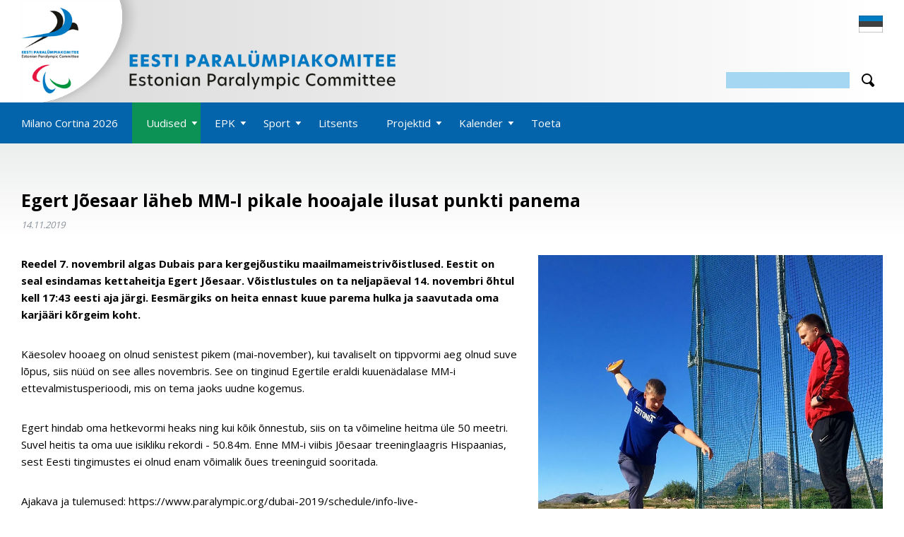

--- FILE ---
content_type: text/html; charset=UTF-8
request_url: https://www.paralympic.ee/et/egert-joesaar-laheb-mm-l-pikale-hooajale-ilusat-punkti-panema
body_size: 4767
content:
<!DOCTYPE html>
<html lang="et">
	<head>
		<meta charset="UTF-8">
		<meta name="viewport" content="width=device-width, initial-scale=1.0, user-scalable=no" />
        
        <title>Egert Jõesaar läheb MM-l pikale hooajale ilusat punkti panema | Eesti Paralümpiakomitee</title>
<meta name="description" content="">
<meta name="keywords" content="">

<meta property="og:url" content="https://www.paralympic.ee/et/egert-joesaar-laheb-mm-l-pikale-hooajale-ilusat-punkti-panema" />
<meta property="og:type" content="article" />
<meta property="og:title" content="Egert Jõesaar läheb MM-l pikale hooajale ilusat punkti panema | Eesti Paralümpiakomitee" />
<meta property="og:description" content="Reedel 7. novembril algas Dubais para kergejõustiku maailmameistrivõistlused. Eestit on seal esindamas kettaheitja Egert Jõesaar. Võistlustules on ta neljapäeval 14. novembri õhtul kell 17:43 eesti aja järgi. Eesmärgiks on heita ennast kuue parema hulka ja saavutada oma karjääri kõrgeim koht." />
<meta property="og:image" content="https://www.paralympic.ee/files/page_images/70249520-988251311550522-4824636428312903680-o-tefuBBUZSE.jpg" />

<link rel='shortcut icon' type='image/x-icon' href='https://www.paralympic.ee/favicon.ico' />

<meta name="csrf-token" content="WmmkawMgipCUVwWsnYYaUcBMj10Vy14FoefMqxn0">		
		<link href="https://fonts.googleapis.com/css?family=Open+Sans:400,600,700,800" rel="stylesheet">
		
		<script src="https://ajax.googleapis.com/ajax/libs/jquery/2.1.4/jquery.min.js"></script>
		
		<link href="/_public/css/jquery-ui.css" rel="stylesheet" type="text/css" />
		<link href="/_public/css/content.css" rel="stylesheet" type="text/css" />
		<link href="/_public/css/style.css" rel="stylesheet" type="text/css" />

		<!--[if lt IE 9]>
			<script>
				document.createElement('header');
				document.createElement('section');
				document.createElement('nav');
				document.createElement('footer');
				document.createElement('article');
			</script>
		<![endif]-->
        <script src="https://www.google.com/recaptcha/api.js" async defer></script>
        <script src="https://cdnjs.cloudflare.com/ajax/libs/axios/0.19.0/axios.min.js"></script>
        
        <!-- Google tag (gtag.js) -->
<script async src="https://www.googletagmanager.com/gtag/js?id=G-5BM7W7Q4L1"></script>
<script>
  window.dataLayer = window.dataLayer || [];
  function gtag(){dataLayer.push(arguments);}
  gtag('js', new Date());

  gtag('config', 'G-5BM7W7Q4L1');
</script>
	</head>
    <body class=" page  et">
		
        
        
        
<div class="main-wrap">
	<a class="skipnav fSize1 colorWhite bgBlack scrollTo" href="#mainContent1">Navigeeri sisusse</a>
	<div class="top-wrap">
    <div class="centered-wrap maxWidth1100">
        <header class="header clearfix">
            
            <div class="logo header-logo"><a href="/et" tabIndex="-1"><img class="has-retina" data-rjs="2" src="/_public/images/logod/logo-paralympic2.png" width="760" alt=""></a></div>
            
            <div class="lang">
                <ul class="clearfix" aria-label="Keelevalik">

                                    
                	<li><a href="/et"><img class="has-retina" data-rjs="2" src="/_public/images/flag-et.gif" width="34" alt="Eesti"></a></li>
                    
                                    
                </ul>
            </div>

            			<div class="search-wrap">
				<form action="https://www.paralympic.ee/et/otsing" method="get">
					<div class="search clearfix">
						<input class="s-el fld" type="text" name="q" id="hSearchFld" aria-label="Otsing">
						<button type="submit" class="s-el sbmt custom-icon" aria-label="Otsi">&#xe300;</button>
					</div>
				</form>
			</div>
                    
        </header>
    </div>
    
    <div class="main-menu-holder">
        <div class="main-menu-wrap">
            <div class="centered-wrap maxWidth1100">
                <nav class="main-menu nestable clearfix" role="navigation">
                    <span class="main-menu-toggle toggleNext"><span class="bar-container"><span class="bar bar1"></span><span class="bar bar2"></span><span class="bar bar3"></span><span class="bar bar4"></span></span></span>
                    <ul class="clearfix">          
                        
                                                
							                            <li class="">							
								<a href="https://www.paralympic.ee/et/pom-2026" target="_self">Milano Cortina 2026</a>
							                                
                                	

                            </li>   
                        
                                                
							                            <li class=" item-active  parent-wrap">
								<a href="https://www.paralympic.ee/et/uudised" target="_self" class="parent" aria-expanded="false">Uudised</a>
							                                
                                                                
                                    <button type="button" class="submenu-toggle" aria-expanded="false"><span class="sr-only">Ava/sulge alammenüü</span></button>
                                    <ul role="menu" style="display:none;">
                                    
                                                                                
                                            <li><a href="https://www.paralympic.ee/et/uudised" target="_self">Uudiste arhiiv</a></li>	
                                        
                                                                                
                                            <li><a href="https://www.paralympic.ee/et/uudiskirjad" target="_self">Infokirjad</a></li>	
                                        
                                                                            
                                    </ul>
                                
                                	

                            </li>   
                        
                                                
							                            <li class=" parent-wrap">
								<a href="https://www.paralympic.ee/et/epk-taitevkomitee" target="_self" class="parent" aria-expanded="false">EPK</a>
							                                
                                                                
                                    <button type="button" class="submenu-toggle" aria-expanded="false"><span class="sr-only">Ava/sulge alammenüü</span></button>
                                    <ul role="menu" style="display:none;">
                                    
                                                                                
                                            <li><a href="https://www.paralympic.ee/et/epk-taitevkomitee" target="_self">EPK juhatus</a></li>	
                                        
                                                                                
                                            <li><a href="https://www.paralympic.ee/et/liikmed-1" target="_self">Liikmed</a></li>	
                                        
                                                                                
                                            <li><a href="https://www.paralympic.ee/et/liikmelisus" target="_self">Liikmelisus</a></li>	
                                        
                                                                                
                                            <li><a href="https://www.paralympic.ee/et/dokumendid" target="_self">Dokumendid</a></li>	
                                        
                                                                                
                                            <li><a href="https://www.paralympic.ee/et/ajalugu-1" target="_self">Ajalugu</a></li>	
                                        
                                                                                
                                            <li><a href="https://www.paralympic.ee/et/kontakt" target="_self">Kontakt</a></li>	
                                        
                                                                            
                                    </ul>
                                
                                	

                            </li>   
                        
                                                
							                            <li class=" parent-wrap">
								<a href="https://www.paralympic.ee/et/sporditurvalisus" target="_self" class="parent" aria-expanded="false">Sport</a>
							                                
                                                                
                                    <button type="button" class="submenu-toggle" aria-expanded="false"><span class="sr-only">Ava/sulge alammenüü</span></button>
                                    <ul role="menu" style="display:none;">
                                    
                                                                                
                                            <li><a href="https://www.paralympic.ee/et/spordialad" target="_self">Spordialad</a></li>	
                                        
                                                                                
                                            <li><a href="https://www.paralympic.ee/et/sporditurvalisus" target="_self">Spordieetika</a></li>	
                                        
                                                                                
                                            <li><a href="https://www.paralympic.ee/et/sportlased" target="_self">Sportlased</a></li>	
                                        
                                                                                
                                            <li><a href="https://www.paralympic.ee/et/spordivoimalused" target="_self">Sportimisvõimalused</a></li>	
                                        
                                                                                
                                            <li><a href="https://www.paralympic.ee/et/paralumpiamangud-1" target="_self">Paralümpiamängud</a></li>	
                                        
                                                                            
                                    </ul>
                                
                                	

                            </li>   
                        
                                                
							                            <li class="">							
								<a href="https://www.paralympic.ee/et/litsentsid" target="_self">Litsents</a>
							                                
                                	

                            </li>   
                        
                                                
							                            <li class=" parent-wrap">
								<a href="https://www.paralympic.ee/et/toelised-voitjad" target="_self" class="parent" aria-expanded="false">Projektid</a>
							                                
                                                                
                                    <button type="button" class="submenu-toggle" aria-expanded="false"><span class="sr-only">Ava/sulge alammenüü</span></button>
                                    <ul role="menu" style="display:none;">
                                    
                                                                                
                                            <li><a href="https://www.paralympic.ee/et/paralumpiavarav-tallinna-lennujaamas" target="_self">Paralümpiavärav Tallinna Lennujaamas</a></li>	
                                        
                                                                                
                                            <li><a href="https://www.paralympic.ee/et/tallinn-spordipealinn-2025" target="_self">„Euroopa spordipealinn Tallinn 2025“</a></li>	
                                        
                                                                                
                                            <li><a href="https://www.paralympic.ee/et/toelised-voitjad" target="_self">Podcast 2023/2024</a></li>	
                                        
                                                                                
                                            <li><a href="https://www.paralympic.ee/et/epk-30" target="_self">EPK 30</a></li>	
                                        
                                                                                
                                            <li><a href="https://www.paralympic.ee/et/impossible" target="_self">I&#039;mPOSSIBLE</a></li>	
                                        
                                                                            
                                    </ul>
                                
                                	

                            </li>   
                        
                                                
							                            <li class=" parent-wrap">
								<a href="https://www.paralympic.ee/et/suendmustekalender" target="_self" class="parent" aria-expanded="false">Kalender</a>
							                                
                                                                
                                    <button type="button" class="submenu-toggle" aria-expanded="false"><span class="sr-only">Ava/sulge alammenüü</span></button>
                                    <ul role="menu" style="display:none;">
                                    
                                                                                
                                            <li><a href="https://www.paralympic.ee/et/suendmustekalender" target="_self">Kalender</a></li>	
                                        
                                                                            
                                    </ul>
                                
                                	

                            </li>   
                        
                                                
							                            <li class="">							
								<a href="https://www.paralympic.ee/et/toeta" target="_self">Toeta</a>
							                                
                                	

                            </li>   
                        
                        
                    </ul>
                </nav>
            </div>
        </div>
    </div>
</div>	
	<div id="mainContent1" class="main-content-wrap">
		<div class="centered-wrap maxWidth1100">
			<main class="main-content clearfix">
				<article class="article clearfix">
					
											<h1>Egert Jõesaar läheb MM-l pikale hooajale ilusat punkti panema</h1>
						<p class="date" style=""><i>14.11.2019</i></p>
										
				
										
										
												<div class="main-img img-right">
														<a class="swipebox" href="https://www.paralympic.ee/files/page_images/70249520-988251311550522-4824636428312903680-o-tefuBBUZSE.jpg">
								<span class="thumb pRel dsp-b">
								
																
								<img src="https://www.paralympic.ee/files/page_images/70249520-988251311550522-4824636428312903680-o-tefuBBUZSE.jpg" alt=""></span>
							</a>
						</div>
												
												<p><strong>Reedel 7. novembril algas Dubais para kergejõustiku maailmameistrivõistlused. Eestit on seal esindamas kettaheitja Egert Jõesaar. Võistlustules on ta neljapäeval 14. novembri õhtul kell 17:43 eesti aja järgi. Eesmärgiks on heita ennast kuue parema hulka ja saavutada oma karjääri kõrgeim koht.</strong></p>
											
						<p dir="ltr">Käesolev hooaeg on olnud senistest pikem (mai-november), kui tavaliselt on tippvormi aeg olnud suve lõpus, siis nüüd on see alles novembris. See on tinginud Egertile eraldi kuuenädalase MM-i ettevalmistusperioodi, mis on tema jaoks uudne kogemus.&nbsp;</p>

<p dir="ltr">Egert hindab oma hetkevormi heaks ning kui kõik õnnestub, siis on ta võimeline heitma üle 50 meetri. Suvel heitis ta oma uue isikliku rekordi - 50.84m. Enne MM-i viibis Jõesaar treeninglaagris Hispaanias, sest Eesti tingimustes ei olnud enam võimalik õues treeninguid sooritada.&nbsp;</p>

<p dir="ltr">Ajakava ja tulemused: https://www.paralympic.org/dubai-2019/schedule/info-live-results/atdu19/eng/zz/engzz_athletics-daily-competition-schedule.htm</p>

<p dir="ltr">Lisaks algab täna Amsterdamis ratastoolivehklemise MK etapp, kus võistlemas on ka Eesti vehkleja Anna Mezentseva. Täna toimub võistlus epees ning laupäeval floretis.&nbsp;Antud võistlusel kogutakse punkte, et pääseda paraolümpiamängudele.</p>

<p dir="ltr">Võistluste tulemusi näeb aadressilt: <a href="https://fencingtimelive.com/tournaments/eventSchedule/704E8077A226492292ABA19B0C642334#today">https://fencingtimelive.com/tournaments/eventSchedule/704E8077A226492292ABA19B0C642334#today</a></p>

<p>Foto: Team Egert Jõesaar facebook</p>
					
											
				</article>
				
								
								
						
						
						
			<div class="gallery">
    <ul>
        
        
    </ul>
</div>
			
							
			</main>
		</div>
	</div>
    
    <div id="footer-wrap">
		<div class="centered-wrap maxWidth1100">
			<footer id="footer" class="clearfix">
			<span class="custom-icon" style="display:none;">&#xe801;</span>
				<div class="row imgs-marginY-0">
					<div class="col-md-6">
						<div class="logo footer-logo"><a href="/et" tabindex="-1"><img class="has-retina" data-rjs="2" src="/_public/images/logod/logo-footer.png" width="142" alt=""></a></div>


					   													<p class="footer-block">Eesti Paralümpiakomitee&nbsp;<br />
Reg.nr. 80097278<br />
Jalgpalli 1, Tallinn, 3&nbsp;korrus, 11312<br />
Tel/faks&nbsp;+372 611 6024<br />
E-post: <a class="hover-underline" href="">info[at]paralympic.ee</a><br />
A/a: EE121010002019563005 (SEB)</p>
						
					</div>
					<div class="col-md-6 clearfix">
						<div class="subscribe-form-wrap">
							<form action="#" method="post" name="joinForm" id="joinForm">
						
							<input type="hidden" name="_token" value="WmmkawMgipCUVwWsnYYaUcBMj10Vy14FoefMqxn0" autocomplete="off">
								<div class="subscribe-form">
									<div class="inner">
										<h3 id="subscribe-form-heading" class="title" tabindex="0">Liitu paralympic.ee uudiskirjaga</h3>
										<div class="c-row">
											<input type="checkbox" id="terms" name="terms" value="1">
											<label class="bdrless-chk" for="terms">Nõustun saama turundusteavitusi</label>
										</div>
										<div class="c-row inline-row">
											<input class="c-el c-field mail-fld" type="email" name="email" id="footSubEmail" aria-label="Email">
											<button class="c-el c-btn" type="submit">LIITUN</button>
										</div>
									</div>
								</div>
							</form>
						</div>
							
						<div class="social-list colorBlue">
							<ul class="wrap" aria-label="Paralympia Estonia sotsiaalmeedias">
								
																<li><a class=" custom-icon icon-facebook" href="https://www.facebook.com/paralympicsestonia/" target="_blank" aria-label="Facebook">&#xe000;</a></li>
															
																
																<li><a class=" custom-icon icon-instagram" href="https://www.instagram.com/paralympicsestonia/" target="_blank" aria-label="Instagram">&#xe003;</a></li>
																
							</ul>
						</div>
					</div>
				</div>
			</footer>
		</div>
	</div>

<script>

$(document).on( "submit", "#joinForm", function(e) {
	
	e.preventDefault();
	
	var data = $(this).serialize();
	
	
	// POST to server using $.post ?? $.ajax
	$.ajax({
		data: data,
		type: 'POST',
		url: '/et/join-newsletter',
		success: function(result) {
			
			if( result.err == 1 )
			{
				//$("#error-modal").find('.title').html(result.msg);	
				$("#error-modal").find('.content').html(result.msg);	
				$("#error-modal").modal('show');	
			}
			
			if( result.err == 0 )
			{
				$("#success-modal").find('.content').html(result.msg);	
				$("#success-modal").modal('show');	
				
                $('#subscribe-modal').modal('hide');
				$('#joinForm').trigger('reset');
			}

		},
		error: function(){ 

			//console.log('Error!');

		},
	});
  
  
});

</script>
        
</div>
        
        
		<!-- cookie vidin
		<div class="cookie-consent">
			<div class="cookie-consent-inner">
				<a class="cookie-consent-dismiss" href="javascript:;">X</a>
				<p>Me kasutame oma veebilehel küpiseid, et paremini mõista lehe kasutajaid ja parandada nende kasutajakogemust. <br>Järgnevalt võid anda oma nõusoleku oma isikuandmete töötlemiseks ka mainitud otstarvetel <a class="c-link" href="http://classic.porsche.ee/et/kuepsised-ja-privaatsus-veebilehel">Loe lähemalt</a><a class="c-link colorStandout agree" href="javascript:;">Olen nõus</a></p>
			</div>
		</div>-->
		
		

		

		
		<div id="error-modal" class="message-modal modal fade modal-vAlignC" role="dialog">
			<div class="vertical-alignment-helper">
				<div class="modal-dialog vertical-align-center modal-md">	
					<div class="modal-content">
						<div class="modal-body txtAlignC">
							<a href="" class="close custom-icon icon-cancel" data-dismiss="modal">&#xe110;</a>
							
							<h2 class="title fSize2 bold text1">Midagi läks valesti!</h2>
							<p class="colorRed text2">Palun kontrollige, et kõik väljad oleks korrektselt täidetud.</p>
							<div class="btn-wrap">
								<a href="" class="btn-custom bgBlue colorWhite" data-dismiss="modal">Sulge</a>
							</div>
						</div>
					</div>
				</div>
			</div>			
		</div>

		<div id="success-modal" class="message-modal modal fade modal-vAlignC" role="dialog">
			<div class="vertical-alignment-helper">
				<div class="modal-dialog vertical-align-center modal-md">	
					<div class="modal-content">
						<div class="modal-body txtAlignC">
							<a href="" class="close custom-icon icon-cancel" data-dismiss="modal">&#xe110;</a>
							
							<h2 class="title fSize2 bold title"></h2>
							<p class="content"></p>
							<div class="btn-wrap">
								<a href="" class="btn-custom bgBlue colorWhite" data-dismiss="modal">Sulge</a>
							</div>
						</div>
					</div>
				</div>
			</div>			
		</div>
		
		<script src="/_public/js/parallax.js"></script>
		<script src="/_public/js/jquery-ui.min.js"></script>
		<script src="/_public/js/responsiveslides.min.js"></script>	
		<script src="/_public/js/slick.min.js"></script>	
		<script src="/_public/js/modernizr-custom.js"></script>	
		<script src="/_public/js/bs-modal.min.js"></script>
		<script src="/_public/js/jquery.swipebox.js"></script>
		<script src="/_public/js/retina.min.js"></script>		
		<script src="/_public/js/jQuery/custom.js"></script>
        
                
        

  </body>
</html>

--- FILE ---
content_type: text/css
request_url: https://www.paralympic.ee/_public/css/style.css
body_size: 16219
content:
*, *:after, *:before {box-sizing: border-box; min-height: 0vw;}

/** * html5doctor.com Reset Stylesheet v1.6.1 (http://html5doctor.com/html-5-reset-stylesheet/) * Richard Clark (http://richclarkdesign.com) * http://cssreset.com */
html, body, div, span, object, iframe, h1, h2, h3, h4, h5, h6, p, blockquote, pre, abbr, address, cite, code, del, dfn, em, img, ins, kbd, q, samp, small, strong, sub, sup, var, b, i, dl, dt, dd, ol, ul, li, fieldset, form, label, legend, table, caption, tbody, tfoot, thead, tr, th, td, article, aside, canvas, details, figcaption, figure, footer, header, hgroup, menu, nav, section, summary, time, mark, audio, video{margin:0; padding:0; border:0; outline:0; font-size:100%; background:transparent;}
article, aside, details, figcaption, figure, footer, header, hgroup, menu, nav, section{display:block;}
ul{list-style:none;}
a{margin:0; padding:0; font-size:100%; background:transparent; text-decoration:none; color:inherit;}
table{border-collapse:collapse; border-spacing:0;}

p{margin: 0 0 10px 0; padding: 0;}
a:focus, .submenu-toggle:focus {outline: none;}
h1, h2, h3, h4, h5, h6, .form-name, .page-title, .section-title {margin-bottom: 20px; font-weight: 400; line-height: 1.2;}
img {max-width: 100%; height: auto;}
label[for], .toggleNext {cursor: pointer;}
hr {height: 0; box-sizing: content-box; margin-top: 1.2rem; margin-bottom: 1.2rem; border: 0; border-top: 1px solid #dadfe4;}

a:active, a:focus, input:focus, select:focus, button:focus {/*box-shadow: 0 0 1px 2px #000000;*/ outline: 2px dashed #ff5500!important; outline-offset: 2px!important;}

html {-webkit-text-size-adjust: 100%; font-size: 15px;}
body {background: #fff; color: #000; font: 400 1rem/1.5 'Open sans', sans-serif; overflow-x: hidden;}

/* ======================== bootstrap grid only minified =========================== */
.container,.container-fluid{margin-right:auto;margin-left:auto;padding-left:22px;padding-right:22px}[role=button]{cursor:pointer}@media (min-width:768px){.container{width:750px}}@media (min-width:992px){.container{width:970px}}@media (min-width:1200px){.container{width:1170px}}.row{margin-left:-22px;margin-right:-22px}.col-lg-auto,.col-lg-1,.col-lg-10,.col-lg-11,.col-lg-12,.col-lg-2,.col-lg-3,.col-lg-4,.col-lg-5,.col-lg-6,.col-lg-7,.col-lg-8,.col-lg-9,.col-md-auto,.col-md-1,.col-md-10,.col-md-11,.col-md-12,.col-md-2,.col-md-3,.col-md-4,.col-md-5,.col-md-6,.col-md-7,.col-md-8,.col-md-9,.col-sm-auto,.col-sm-1,.col-sm-10,.col-sm-11,.col-sm-12,.col-sm-2,.col-sm-3,.col-sm-4,.col-sm-5,.col-sm-6,.col-sm-7,.col-sm-8,.col-sm-9,.col-xs-auto,.col-xs-1,.col-xs-10,.col-xs-11,.col-xs-12,.col-xs-2,.col-xs-3,.col-xs-4,.col-xs-5,.col-xs-6,.col-xs-7,.col-xs-8,.col-xs-9{position:relative;min-height:1px;padding-left:22px;padding-right:22px}.col-xs-auto,.col-xs-1,.col-xs-10,.col-xs-11,.col-xs-12,.col-xs-2,.col-xs-3,.col-xs-4,.col-xs-5,.col-xs-6,.col-xs-7,.col-xs-8,.col-xs-9{float:left}.col-xs-12{width:100%}.col-xs-11{width:91.66666667%}.col-xs-10{width:83.33333333%}.col-xs-9{width:75%}.col-xs-8{width:66.66666667%}.col-xs-7{width:58.33333333%}.col-xs-6{width:50%}.col-xs-5{width:41.66666667%}.col-xs-4{width:33.33333333%}.col-xs-3{width:25%}.col-xs-2{width:16.66666667%}.col-xs-1{width:8.33333333%}.col-xs-auto{width:auto}.col-xs-pull-12{right:100%}.col-xs-pull-11{right:91.66666667%}.col-xs-pull-10{right:83.33333333%}.col-xs-pull-9{right:75%}.col-xs-pull-8{right:66.66666667%}.col-xs-pull-7{right:58.33333333%}.col-xs-pull-6{right:50%}.col-xs-pull-5{right:41.66666667%}.col-xs-pull-4{right:33.33333333%}.col-xs-pull-3{right:25%}.col-xs-pull-2{right:16.66666667%}.col-xs-pull-1{right:8.33333333%}.col-xs-pull-0{right:auto}.col-xs-push-12{left:100%}.col-xs-push-11{left:91.66666667%}.col-xs-push-10{left:83.33333333%}.col-xs-push-9{left:75%}.col-xs-push-8{left:66.66666667%}.col-xs-push-7{left:58.33333333%}.col-xs-push-6{left:50%}.col-xs-push-5{left:41.66666667%}.col-xs-push-4{left:33.33333333%}.col-xs-push-3{left:25%}.col-xs-push-2{left:16.66666667%}.col-xs-push-1{left:8.33333333%}.col-xs-push-0{left:auto}.col-xs-offset-12{margin-left:100%}.col-xs-offset-11{margin-left:91.66666667%}.col-xs-offset-10{margin-left:83.33333333%}.col-xs-offset-9{margin-left:75%}.col-xs-offset-8{margin-left:66.66666667%}.col-xs-offset-7{margin-left:58.33333333%}.col-xs-offset-6{margin-left:50%}.col-xs-offset-5{margin-left:41.66666667%}.col-xs-offset-4{margin-left:33.33333333%}.col-xs-offset-3{margin-left:25%}.col-xs-offset-2{margin-left:16.66666667%}.col-xs-offset-1{margin-left:8.33333333%}.col-xs-offset-0{margin-left:0}@media (min-width:768px){.col-sm-auto,.col-sm-1,.col-sm-10,.col-sm-11,.col-sm-12,.col-sm-2,.col-sm-3,.col-sm-4,.col-sm-5,.col-sm-6,.col-sm-7,.col-sm-8,.col-sm-9{float:left}.col-sm-12{width:100%}.col-sm-11{width:91.66666667%}.col-sm-10{width:83.33333333%}.col-sm-9{width:75%}.col-sm-8{width:66.66666667%}.col-sm-7{width:58.33333333%}.col-sm-6{width:50%}.col-sm-5{width:41.66666667%}.col-sm-4{width:33.33333333%}.col-sm-3{width:25%}.col-sm-2{width:16.66666667%}.col-sm-1{width:8.33333333%}.col-sm-auto{width:auto}.col-sm-pull-12{right:100%}.col-sm-pull-11{right:91.66666667%}.col-sm-pull-10{right:83.33333333%}.col-sm-pull-9{right:75%}.col-sm-pull-8{right:66.66666667%}.col-sm-pull-7{right:58.33333333%}.col-sm-pull-6{right:50%}.col-sm-pull-5{right:41.66666667%}.col-sm-pull-4{right:33.33333333%}.col-sm-pull-3{right:25%}.col-sm-pull-2{right:16.66666667%}.col-sm-pull-1{right:8.33333333%}.col-sm-pull-0{right:auto}.col-sm-push-12{left:100%}.col-sm-push-11{left:91.66666667%}.col-sm-push-10{left:83.33333333%}.col-sm-push-9{left:75%}.col-sm-push-8{left:66.66666667%}.col-sm-push-7{left:58.33333333%}.col-sm-push-6{left:50%}.col-sm-push-5{left:41.66666667%}.col-sm-push-4{left:33.33333333%}.col-sm-push-3{left:25%}.col-sm-push-2{left:16.66666667%}.col-sm-push-1{left:8.33333333%}.col-sm-push-0{left:auto}.col-sm-offset-12{margin-left:100%}.col-sm-offset-11{margin-left:91.66666667%}.col-sm-offset-10{margin-left:83.33333333%}.col-sm-offset-9{margin-left:75%}.col-sm-offset-8{margin-left:66.66666667%}.col-sm-offset-7{margin-left:58.33333333%}.col-sm-offset-6{margin-left:50%}.col-sm-offset-5{margin-left:41.66666667%}.col-sm-offset-4{margin-left:33.33333333%}.col-sm-offset-3{margin-left:25%}.col-sm-offset-2{margin-left:16.66666667%}.col-sm-offset-1{margin-left:8.33333333%}.col-sm-offset-0{margin-left:0}}@media (min-width:992px){.col-md-auto,.col-md-1,.col-md-10,.col-md-11,.col-md-12,.col-md-2,.col-md-3,.col-md-4,.col-md-5,.col-md-6,.col-md-7,.col-md-8,.col-md-9{float:left}.col-md-12{width:100%}.col-md-11{width:91.66666667%}.col-md-10{width:83.33333333%}.col-md-9{width:75%}.col-md-8{width:66.66666667%}.col-md-7{width:58.33333333%}.col-md-6{width:50%}.col-md-5{width:41.66666667%}.col-md-4{width:33.33333333%}.col-md-3{width:25%}.col-md-2{width:16.66666667%}.col-md-1{width:8.33333333%}.col-md-auto{width:auto}.col-md-pull-12{right:100%}.col-md-pull-11{right:91.66666667%}.col-md-pull-10{right:83.33333333%}.col-md-pull-9{right:75%}.col-md-pull-8{right:66.66666667%}.col-md-pull-7{right:58.33333333%}.col-md-pull-6{right:50%}.col-md-pull-5{right:41.66666667%}.col-md-pull-4{right:33.33333333%}.col-md-pull-3{right:25%}.col-md-pull-2{right:16.66666667%}.col-md-pull-1{right:8.33333333%}.col-md-pull-0{right:auto}.col-md-push-12{left:100%}.col-md-push-11{left:91.66666667%}.col-md-push-10{left:83.33333333%}.col-md-push-9{left:75%}.col-md-push-8{left:66.66666667%}.col-md-push-7{left:58.33333333%}.col-md-push-6{left:50%}.col-md-push-5{left:41.66666667%}.col-md-push-4{left:33.33333333%}.col-md-push-3{left:25%}.col-md-push-2{left:16.66666667%}.col-md-push-1{left:8.33333333%}.col-md-push-0{left:auto}.col-md-offset-12{margin-left:100%}.col-md-offset-11{margin-left:91.66666667%}.col-md-offset-10{margin-left:83.33333333%}.col-md-offset-9{margin-left:75%}.col-md-offset-8{margin-left:66.66666667%}.col-md-offset-7{margin-left:58.33333333%}.col-md-offset-6{margin-left:50%}.col-md-offset-5{margin-left:41.66666667%}.col-md-offset-4{margin-left:33.33333333%}.col-md-offset-3{margin-left:25%}.col-md-offset-2{margin-left:16.66666667%}.col-md-offset-1{margin-left:8.33333333%}.col-md-offset-0{margin-left:0}}@media (min-width:1200px){.col-lg-auto,.col-lg-1,.col-lg-10,.col-lg-11,.col-lg-12,.col-lg-2,.col-lg-3,.col-lg-4,.col-lg-5,.col-lg-6,.col-lg-7,.col-lg-8,.col-lg-9{float:left}.col-lg-12{width:100%}.col-lg-11{width:91.66666667%}.col-lg-10{width:83.33333333%}.col-lg-9{width:75%}.col-lg-8{width:66.66666667%}.col-lg-7{width:58.33333333%}.col-lg-6{width:50%}.col-lg-5{width:41.66666667%}.col-lg-4{width:33.33333333%}.col-lg-3{width:25%}.col-lg-2{width:16.66666667%}.col-lg-1{width:8.33333333%}.col-lg-auto{width:auto}.col-lg-pull-12{right:100%}.col-lg-pull-11{right:91.66666667%}.col-lg-pull-10{right:83.33333333%}.col-lg-pull-9{right:75%}.col-lg-pull-8{right:66.66666667%}.col-lg-pull-7{right:58.33333333%}.col-lg-pull-6{right:50%}.col-lg-pull-5{right:41.66666667%}.col-lg-pull-4{right:33.33333333%}.col-lg-pull-3{right:25%}.col-lg-pull-2{right:16.66666667%}.col-lg-pull-1{right:8.33333333%}.col-lg-pull-0{right:auto}.col-lg-push-12{left:100%}.col-lg-push-11{left:91.66666667%}.col-lg-push-10{left:83.33333333%}.col-lg-push-9{left:75%}.col-lg-push-8{left:66.66666667%}.col-lg-push-7{left:58.33333333%}.col-lg-push-6{left:50%}.col-lg-push-5{left:41.66666667%}.col-lg-push-4{left:33.33333333%}.col-lg-push-3{left:25%}.col-lg-push-2{left:16.66666667%}.col-lg-push-1{left:8.33333333%}.col-lg-push-0{left:auto}.col-lg-offset-12{margin-left:100%}.col-lg-offset-11{margin-left:91.66666667%}.col-lg-offset-10{margin-left:83.33333333%}.col-lg-offset-9{margin-left:75%}.col-lg-offset-8{margin-left:66.66666667%}.col-lg-offset-7{margin-left:58.33333333%}.col-lg-offset-6{margin-left:50%}.col-lg-offset-5{margin-left:41.66666667%}.col-lg-offset-4{margin-left:33.33333333%}.col-lg-offset-3{margin-left:25%}.col-lg-offset-2{margin-left:16.66666667%}.col-lg-offset-1{margin-left:8.33333333%}.col-lg-offset-0{margin-left:0}}.container-fluid:after,.container:after,.row:after{content:" ";display:table}.container-fluid:after,.container:after,.row:after{clear:both}.center-block{display:block;margin-left:auto;margin-right:auto}.pull-right{float:right!important}.pull-left{float:left!important}@-ms-viewport{width:device-width}.visible-lg,.visible-lg-block,.visible-lg-inline,.visible-lg-inline-block,.visible-md,.visible-md-block,.visible-md-inline,.visible-md-inline-block,.visible-sm,.visible-sm-block,.visible-sm-inline,.visible-sm-inline-block,.visible-xs,.visible-xs-block,.visible-xs-inline,.visible-xs-inline-block{display:none!important}@media (max-width:767px){.visible-xs{display:block!important}table.visible-xs{display:table!important}tr.visible-xs{display:table-row!important}td.visible-xs,th.visible-xs{display:table-cell!important}.visible-xs-block{display:block!important}.visible-xs-inline{display:inline!important}.visible-xs-inline-block{display:inline-block!important}}@media (min-width:768px) and (max-width:991px){.visible-sm{display:block!important}table.visible-sm{display:table!important}tr.visible-sm{display:table-row!important}td.visible-sm,th.visible-sm{display:table-cell!important}.visible-sm-block{display:block!important}.visible-sm-inline{display:inline!important}.visible-sm-inline-block{display:inline-block!important}}@media (min-width:992px) and (max-width:1199px){.visible-md{display:block!important}table.visible-md{display:table!important}tr.visible-md{display:table-row!important}td.visible-md,th.visible-md{display:table-cell!important}.visible-md-block{display:block!important}.visible-md-inline{display:inline!important}.visible-md-inline-block{display:inline-block!important}}@media (min-width:1200px){.visible-lg{display:block!important}table.visible-lg{display:table!important}tr.visible-lg{display:table-row!important}td.visible-lg,th.visible-lg{display:table-cell!important}.visible-lg-block{display:block!important}.visible-lg-inline{display:inline!important}.visible-lg-inline-block{display:inline-block!important}.hidden-lg{display:none!important}}@media (max-width:767px){.hidden-xs{display:none!important}}@media (min-width:768px) and (max-width:991px){.hidden-sm{display:none!important}}@media (min-width:992px) and (max-width:1199px){.hidden-md{display:none!important}}.visible-print{display:none!important}@media print{.visible-print{display:block!important}table.visible-print{display:table!important}tr.visible-print{display:table-row!important}td.visible-print,th.visible-print{display:table-cell!important}}.visible-print-block{display:none!important}@media print{.visible-print-block{display:block!important}}.visible-print-inline{display:none!important}@media print{.visible-print-inline{display:inline!important}}.visible-print-inline-block{display:none!important}@media print{.visible-print-inline-block{display:inline-block!important}.hidden-print{display:none!important}}
.clearfix:after {display: table; clear: both; content: '';}
.clear-after:after {display: table; content: ''; clear: both;}
.align-items-center {align-items: center;}
.justify-content-center {justify-content: center;}
.uCols__row {margin: 0 -5px -10px -5px; display: flex; flex-wrap: wrap;}
.uCols__row > .uCols__col {padding: 0 5px; margin-bottom: 10px;}
/* ======================== bootstrap grid only minified =========================== */

/* ======================== bootstrap modal only minified ========================== */
.collapsing,.modal,.modal-open{overflow:hidden}.modal,.modal-backdrop{top:0;right:0;bottom:0;left:0}[role=button]{cursor:pointer}.fade{opacity:0;transition:opacity .15s linear}.fade.in{opacity:1}.collapse{display:none}.collapse.in{display:block}tr.collapse.in{display:table-row}tbody.collapse.in{display:table-row-group}.collapsing{position:relative;height:0;transition-property:height,visibility;transition-duration:.35s;transition-timing-function:ease}.modal{display:none;position:fixed;z-index:1050;-webkit-overflow-scrolling:touch;outline:0}.modal.fade .modal-dialog{transform:translate(0,-25%);transition:transform .3s ease-out}.modal.in .modal-dialog{transform:translate(0,0)}.modal-open .modal{overflow-x:hidden;overflow-y:auto}.modal-dialog{position:relative;width:auto;margin:10px}.modal-content{position:relative;background-color:#fff;border:1px solid #999;border:1px solid rgba(0,0,0,.2);box-shadow:0 3px 9px rgba(0,0,0,.5);background-clip:padding-box;outline:0}.modal-backdrop{position:fixed;z-index:1040;background-color:#000}.modal-backdrop.fade{opacity:0;}.modal-backdrop.in{opacity:.75;}.modal-header{padding:15px;border-bottom:1px solid #e5e5e5}.modal-header .close{margin-top:-2px}.modal-title{margin:0;line-height:1.42857143}.modal-body{position:relative;padding:48px 52px 32px 52px}.modal-footer{padding:15px;text-align:right;border-top:1px solid #e5e5e5}.modal-footer .btn+.btn{margin-left:5px;margin-bottom:0}.modal-footer .btn-group .btn+.btn{margin-left:-1px}.modal-footer .btn-block+.btn-block{margin-left:0}.modal-scrollbar-measure{position:absolute;top:-9999px;width:50px;height:50px;overflow:scroll}@media (min-width:768px){.modal-dialog{width:600px;margin:30px auto}.modal-content{box-shadow:0 5px 15px rgba(0,0,0,.5)}.modal-sm{width:300px}}@media (min-width:992px){.modal-lg{width:900px}}.hide{display:none!important}.show{display:block!important}.invisible{visibility:hidden}.hidden{display:none!important}

.close {background: url('../images/icons/icon-x@2x.png') no-repeat center center / 20px auto; width: 20px; height: 20px; display: block; border: none; cursor: pointer;}
.modal-content {font-size: 15px; border-radius: 0;}
.modal-content .close {position: absolute; top: 18px; right: 18px; text-indent: -9999px;}
.modal-content .close:focus {outline: none;}
.modal-content .title {margin-bottom: 25px;}
.message-modal .btn-wrap {padding-top: 17px;}

.vertical-alignment-helper {display:table; height: 100%; width: 100%; pointer-events:none;}
.vertical-align-center {display: table-cell; vertical-align: middle; pointer-events:none;}
.modal-content {width:inherit; max-width:inherit; height:inherit; margin: 0 auto; pointer-events: all;}
/*
.modal.in .modal-dialog{-webkit-transform:translate(0,0);-ms-transform:translate(0,0);-o-transform:translate(0,0);transform:translate(0,0)}
.modal-dialog{width:600px;margin:30px auto}*/
/* ======================== bootstrap modal only minified ========================== */

/* ================================== rslides ====================================== */
.rslides {position: relative; list-style: none; overflow: hidden; width: 100%; padding: 0; margin: 0}
.rslides .slide {-webkit-backface-visibility: hidden; position: absolute; display: none; width: 100%; left: 0; top: 0}
.rslides .slide:first-child {position: relative; display: block; float: left}
.rslides .slide-img {display: block; height: auto; float: left; width: 100%; border: 0}

.rslides_tabs {overflow: hidden;}
.rslides_tabs li {margin: 0 4px 6px 0; display: inline-block; vertical-align: top;}
.rslides_tabs a {display: block; width: 17px; height: 17px; border: 1px solid #0363ab; border-radius: 50%; text-indent: -9999px;}
.rslides_tabs a:hover, .rslides_tabs .rslides_here a {background-color: #0363ab;}

.slider-wrap .rslides_nav {font-size: 45px; width: 0.5em; position: absolute; z-index: 11; top: 50%; transform: translateY(-50%);}
.slider-wrap .rslides_nav.prev {left: 12px;}
.slider-wrap .rslides_nav.next {right: 12px;}
/* ================================== rslides ====================================== */

/* =================================== slick ======================================= */
.slick-list,.slick-slider,.slick-track{position:relative;display:block}.slick-loading .slick-slide,.slick-loading .slick-track{visibility:hidden}.slick-slider{box-sizing:border-box;-webkit-user-select:none;-moz-user-select:none;-ms-user-select:none;user-select:none;-webkit-touch-callout:none;-khtml-user-select:none;-ms-touch-action:pan-y;touch-action:pan-y;-webkit-tap-highlight-color:transparent}.slick-list{overflow:hidden;margin:0;padding:0}.slick-list:focus{outline:0}.slick-list.dragging{cursor:pointer;cursor:hand}.slick-slider .slick-list,.slick-slider .slick-track{-webkit-transform:translate3d(0,0,0);-moz-transform:translate3d(0,0,0);-ms-transform:translate3d(0,0,0);-o-transform:translate3d(0,0,0);transform:translate3d(0,0,0)}.slick-track{top:0;left:0}.slick-track:after,.slick-track:before{display:table;content:''}.slick-track:after{clear:both}.slick-slide{display:none;vertical-align:middle;min-height:1px}[dir=rtl] .slick-slide{float:right}.slick-slide img{display:block}.slick-slide.slick-loading img{display:none}.slick-slide.dragging img{pointer-events:none}.slick-initialized .slick-slide{display:inline-block}.slick-vertical .slick-slide{display:block;height:auto;border:1px solid transparent}.slick-arrow.slick-hidden{display:none}
.has-scroller > div {visibility: hidden;}
.slick-initialized.slick-slider {visibility:visible}
/* =================================== slick ======================================= */

/* ================================= swipebox ====================================== */
html.swipebox-html.swipebox-touch{overflow:hidden!important}#swipebox-overlay img{border:none!important}#swipebox-overlay{width:100%;height:100%;position:fixed;top:0;left:0;z-index:99999!important;overflow:hidden;-webkit-user-select:none;-moz-user-select:none;-ms-user-select:none;user-select:none}#swipebox-container{position:relative;width:100%;height:100%}#swipebox-slider{-webkit-transition:-webkit-transform .4s ease;transition:transform .4s ease;height:100%;left:0;top:0;width:100%;white-space:nowrap;position:absolute;display:none;cursor:pointer}#swipebox-slider .slide{height:100%;width:100%;line-height:1px;text-align:center;display:inline-block}#swipebox-slider .slide:before{content:"";display:inline-block;height:50%;width:1px;margin-right:-1px}#swipebox-slider .slide .swipebox-inline-container,#swipebox-slider .slide .swipebox-video-container,#swipebox-slider .slide img{display:inline-block;max-height:100%;max-width:100%;margin:0;padding:0;width:auto;height:auto;vertical-align:middle}#swipebox-slider .slide .swipebox-video-container{background:0 0;max-width:1140px;max-height:100%;width:100%;padding:5%;-webkit-box-sizing:border-box;box-sizing:border-box}#swipebox-slider .slide .swipebox-video-container .swipebox-video{width:100%;height:0;padding-bottom:56.25%;overflow:hidden;position:relative}#swipebox-slider .slide .swipebox-video-container .swipebox-video iframe{width:100%!important;height:100%!important;position:absolute;top:0;left:0}#swipebox-slider .slide-loading{background:url(../images/swipebox/loader.gif) center center no-repeat}#swipebox-bottom-bar,#swipebox-top-bar{-webkit-transition:.5s;transition:.5s;position:absolute;left:0;z-index:999;height:50px;width:100%}#swipebox-bottom-bar{bottom:0}#swipebox-bottom-bar.visible-bars{}#swipebox-top-bar{top:-50px;color:#fff!important;font-size:15px;line-height:43px;font-family:Helvetica,Arial,sans-serif}#swipebox-top-bar.visible-bars{-webkit-transform:translate3d(0,50px,0);transform:translate3d(0,50px,0)}#swipebox-title{display:block;width:100%;text-align:center}#swipebox-close,#swipebox-next,#swipebox-prev{background-image:url(../images/swipebox/icons.png);background-repeat:no-repeat;border:none!important;text-decoration:none!important;cursor:pointer;width:50px;height:50px;top:0}#swipebox-arrows{display:block;margin:0 auto;width:100%;height:50px}#swipebox-prev{background-position:-32px 13px;float:left}#swipebox-next{background-position:-78px 13px;float:right}#swipebox-close{top:0;right:0;position:absolute;z-index:9999;background-position:15px 12px}.swipebox-no-close-button #swipebox-close{display:none}#swipebox-next.disabled,#swipebox-prev.disabled{opacity:.3}.swipebox-no-touch #swipebox-overlay.rightSpring #swipebox-slider{-webkit-animation:rightSpring .3s;animation:rightSpring .3s}.swipebox-no-touch #swipebox-overlay.leftSpring #swipebox-slider{-webkit-animation:leftSpring .3s;animation:leftSpring .3s}.swipebox-touch #swipebox-container:after,.swipebox-touch #swipebox-container:before{-webkit-backface-visibility:hidden;backface-visibility:hidden;-webkit-transition:all .3s ease;transition:all .3s ease;content:' ';position:absolute;z-index:999;top:0;height:100%;width:20px;opacity:0}.swipebox-touch #swipebox-container:before{left:0;-webkit-box-shadow:inset 10px 0 10px -8px #656565;box-shadow:inset 10px 0 10px -8px #656565}.swipebox-touch #swipebox-container:after{right:0;-webkit-box-shadow:inset -10px 0 10px -8px #656565;box-shadow:inset -10px 0 10px -8px #656565}.swipebox-touch #swipebox-overlay.leftSpringTouch #swipebox-container:before,.swipebox-touch #swipebox-overlay.rightSpringTouch #swipebox-container:after{opacity:1}@-webkit-keyframes rightSpring{0%,100%{left:0}50%{left:-30px}}@keyframes rightSpring{0%,100%{left:0}50%{left:-30px}}@-webkit-keyframes leftSpring{0%,100%{left:0}50%{left:30px}}@keyframes leftSpring{0%,100%{left:0}50%{left:30px}}@media screen and (min-width:800px){#swipebox-close{right:10px}#swipebox-arrows{width:92%;max-width:800px}}#swipebox-overlay{background:#0d0d0d}#swipebox-bottom-bar,#swipebox-top-bar{text-shadow:1px 1px 1px #000;background:#000;opacity:.95}
/* ================================= swipebox ====================================== */

@font-face{font-family:'fontello';src:url(glyph-font/fontello.eot?86967825);src:url(glyph-font/fontello.eot?86967825#iefix) format("embedded-opentype"),url(glyph-font/fontello.woff?86967825) format("woff"),url(glyph-font/fontello.ttf?86967825) format("truetype"),url(glyph-font/fontello.svg?86967825#fontello) format("svg");font-weight:normal;font-style:normal}

/* ====================== USEFUL GLOBALS ===================== */
.custom-icon, .rslides_nav, .slick-arrow:before, [type="checkbox"] + label:after, [type="radio"] + label:after {font-family: "fontello"; font-style: normal; font-weight: normal; speak: none; display: inline-block; text-decoration: inherit; width: 1em; text-align: center; font-variant: normal; text-transform: none; line-height: 1em; -webkit-font-smoothing: antialiased; -moz-osx-font-smoothing: grayscale;}
.centered-wrap {width: 100%; margin-left: auto; margin-right: auto;}
.maxWidth1900 {max-width: 1900px;}
.maxWidth1500 {max-width: 1500px;}
.maxWidth1100 {max-width: 1220px;}
.block-img img {display: block;}
.block-img-center img {display: block; margin-left: auto; margin-right: auto;}
.pRel {position: relative;}
.upcase {text-transform: uppercase;}
.weightNorm {font-weight: normal;}
.weight300 {font-weight: 300;}
.weight400 {font-weight: 400;}
.weight500 {font-weight: 500;}
.weight600 {font-weight: 600;}
.weight700, b, .bold {font-weight: 700;}
.weight800 {font-weight: 800;}
.underline, .hover-underline:hover {text-decoration: underline;}
.underline.hover-underline:hover, .hover-underline:hover .custom-icon {text-decoration: none;}
.section-title {margin-bottom: 30px;}
.dsp-b {display: block;}
.dsp-ib, .inl-b-list > li {display: inline-block; vertical-align: top;}
.dsp-t {display: table; width: 100%;}
.dsp-t.fxd {table-layout: fixed;}
.dsp-tr {display: table-row}
.dsp-tc {display: table-cell; vertical-align: middle;}
.hgt100 {height: 100%;}
.txtAlignC {text-align: center;}
.txtAlignR {text-align: right;}
.txtAlignL {text-align: left;}
.vAlignT, .vAlignT.alignChildren > * {vertical-align: top;}
.vAlignM, .vAlignM.alignChildren > * {vertical-align: middle;}
.vAlignB, .vAlignB.alignChildren > * {vertical-align: bottom;}
.overlay {position: absolute; top: 0; left: 0; right: 0; bottom: 0; z-index: 10;}
.icon-video, .icon-link {background: url('../images/icons/icon-play@2x.png') no-repeat 0 0 / 59px auto; width: 59px; height: 57px; display: block; margin: auto; position: absolute; top: 0; left: 0; right: 0; bottom: 0; z-index: 1;}
.icon-link {background-image: url('../images/icons/icon-link@2x.png'); background-size: 59px auto;}
.icon-video2 {background: url('../images/icons/icon-video@2x.png') no-repeat 0 0 / 44px auto; width: 44px; height: 44px; display: block; margin: auto; position: absolute; top: 0; left: 0; right: 0; bottom: 0; z-index: 1;}
.sr-only, .skipnav {position: absolute; width: 1px; height: 1px; padding: 0; overflow: hidden; clip: rect(0,0,0,0); white-space: nowrap; -webkit-clip-path: inset(50%); clip-path: inset(50%); border: 0;}
.skipnav:focus {width: auto; height: auto; padding: 0.3em 0.5em; top: 1rem; left: 1rem; clip: auto; white-space: normal; -webkit-clip-path: none; clip-path: none; z-index: 850; outline-offset: 3px;}

.bgWhite {background-color: #fff;}
.bgBlack {background-color: #000;}
.bgBlue {background-color: #0363ab;}
.bgGreen {background-color: #0e9256;}
.colorWhite {color: #fff;}
.colorBlack {color: #000;}
.colorGrey {color: #6d6e71;}
.colorBlue {color: #0062ab;}

.colorGreen {color: #0d9456;}
.colorRed {color: #c42135;}

/* ====================== CUSTOM-BUTTONS ===================== */
.btn-custom {display: inline-block; vertical-align: top; padding: 11px 22px; text-align: center; border-radius: 2px; line-height: 1.3;}
.btn-custom.bgBlue:hover, a.bgBlue:hover {background-color: #0f7cce;}
.btn-custom.bgGreen:hover, a.bgGreen:hover {background-color: #16a162;}
button.btn-custom, input.btn-custom {border: none; cursor: pointer; font-size: inherit;}

.btn-custom .icon-plus {display: inline-block; vertical-align: middle; position: relative; top: -2px; margin-right: 10px;}
.btn-group .btn-custom {margin: 0 3px 5px 3px; display: inline-block; vertical-align: top;}

/*
.scrolltop {opacity: 0; visibility: hidden; position: fixed; bottom: 0; right: 0; height: 50px; width: 50px; -moz-transition: all 0.2s ease-in-out 0s; -webkit-transition: all 0.2s ease-in-out 0s; transition: all 0.2s ease-in-out 0s; z-index: 6000;}
.scrolltop:after {position: absolute; top: 0; left: 0; right: 0; bottom: 0; margin: auto; width: 0; height: 0; border-style: solid; border-width: 0 8px 12px 8px; border-color: transparent transparent #ffffff transparent; content: '';}
.sticky-btn .scrolltop {opacity: 1; visibility: visible; cursor: pointer;}*/

/* lists */
.c-list .wrap {margin-left: -33px;}
.c-list .item {padding-left: 33px; display: inline-block; vertical-align: middle; margin-top: 16px; margin-bottom: 16px;}
.c-list .item-inner {display: block;}

.links-list {margin-bottom: 30px;}
.links-list li {margin-bottom: 4px; position: relative; padding-left: 45px;}
.links-list li:before {background: url('../images/icons/links-list-style@2x.png') no-repeat 0 0 / 33px auto; content: ''; position: absolute; left: 0; top: 6px; width: 33px; height: 12px;}

.files-list{padding: 5px 0; margin: 0 0 12px 0;}
.files-list li {margin: 0 0 12px 0;}
.files-list li a {display: inline-block; line-height: 14px;}
.files-list li .icon {display: inline-block; vertical-align: baseline; margin-right: 7px; width: 29px; height: 35px; text-align: center; font: 600 9px/35px 'Open sans', sans-serif; border: 2px solid #0363ab;}
.files-list li a:hover{text-decoration: underline;}

.article-list{margin: 0 0 10px 0;}
.article-list .title{margin: 7px 0 0 0; padding: 15px 48px 13px 48px; color: inherit; border: 1px solid #d1d3d4; cursor: pointer; position: relative; font-size: 16px; background-color: #fff; z-index: 1;}
.article-list .title:before {content: ''; position: absolute; left: 15px; top: 16px; height: 15px; width: 15px; background: #0363ab url('../images/icons/article-list-style.png') no-repeat center center; border-radius: 50%;}
.article-list .ui-icon{display: none;}
.article-list-date {font-style: italic; display: block; margin-bottom: 6px;}
.article-list .title .inner{display: block;}
.article-list .content{padding: 2px 48px 10px 48px; border: 1px solid #d1d3d4; border-top: none; top: -1px; position: relative; z-index: 2; background-color: #fff;}
.article .article-list p {margin: 0 0 10px 0;}

.bulleted-list li {display: block; position: relative; padding-left: 20px; margin-bottom: 4px; line-height: 1.35;}
.bulleted-list li:before {content: ''; display: block; position: absolute; left: 0; top: 8px; height: 8px; width: 8px; background-color: #0363ab; border-radius: 50%;}

.news-list-wrap {margin-bottom: 30px;}
.news-list .row {margin-left: -10px; margin-right: -10px; padding: 20px 0; display: block; text-align: center; font-size: 16px;}
.news-list .row > *{padding-left: 10px; padding-right: 10px;}
.news-list .item {border-bottom: 1px dashed #d8dad9;}
.news-list .title {margin: 0;}
@media screen and (max-width: 940px){.news-list .title {margin-left: 0;}}

.info-list {padding-top: 5px; padding-bottom: 15px;}
.info-list li {position: relative; padding-left: 33px; margin-bottom: 12px;}
.info-list .custom-icon {color: #0062ab; font-size: 18px; position: absolute; top: 3px; left: 0;}

.h-links-list {margin-bottom: 20px;}
.h-links-list li .custom-icon {margin-right: 8px; font-size: 12px; width: auto;}
.h-links-list li {display: inline-block; vertical-align: top; padding-right: 10px; margin-right: 10px; margin-bottom: 10px; position: relative;}
.h-links-list li:after {display: block; content: ''; width: 1px; top: 2px; bottom: 2px; background-color: #000; position: absolute; left: 100%;}
.h-links-list li:last-child {padding-right: 0; margin-right: 0;}
.h-links-list li:last-child:after {display: none;}
.h-links-list a {display: block;}
.h-links-list a:hover .custom-icon {text-decoration: none;}

.social-list .wrap {margin-left: -10px; margin-right: -10px;}
.social-list li {display: inline-block; vertical-align: middle; padding-left: 10px; padding-right: 10px; margin-bottom: 6px;}

/* misc */
.media-box{margin: 0 0 22px 0;}
.media-box iframe{width: 100%;}

.responsive-embed {position: relative; padding-bottom: 56.25%; padding-top: 60px; overflow: hidden;}
.map-container {overflow: hidden; z-index: 1;}
.responsive-embed iframe, .responsive-embed object, .responsive-embed embed, .map-container .map {position: absolute; top: 0; left: 0; width: 100%; height: 100%; background-color: #b7b8ba;}
.map-placeholder, .placeholder {opacity: 0; position: relative; z-index: -1;}

.accordion-default{margin: 0 0 10px 0;}
.accordion-default .title{margin: -1px 0 0 0; color: inherit; border: 1px solid #bcb7b6; cursor: pointer; position: relative; font-size: 16px; font-weight: 400;}
.accordion-default .ui-icon{background: url("../images/icons/arrows-9x5.gif") no-repeat 0 0; width: 9px; height: 5px; position: absolute; top: 14px; right: 15px;}
.accordion-default .ui-state-active .ui-icon{background-position: 0 -5px;}
.accordion-default .title .inner{display: block; padding: 10px 35px 8px 10px;}
.accordion-default .ui-state-active{background-color: #ddd;}
.accordion-default .content{padding: 10px; border: 1px solid #bcb7b6; border-top: none;}
.article .accordion-default p {margin: 0 0 10px 0;}

.goaccordion{margin: 0 0 10px 0;}
.goaccordion .ui-helper-reset {line-height: 1.5;}
.goaccordion .ui-accordion-header{background-color: #f7f7f7; margin: 0; border-bottom: 1px solid #dcdcdc; cursor: pointer; position: relative;}
.goaccordion > .ui-accordion-header:last-of-type {border-bottom: none;}
.goaccordion > .ui-accordion-header.ui-state-active:last-of-type {border-bottom: 1px solid #dcdcdc;}
.goaccordion .ui-accordion-header.ui-state-active, .goaccordion .ui-accordion-header:hover, .goaccordion .ui-accordion-header.ui-state-active:hover{background-color: #f1f1f1;}
.goaccordion .ui-accordion-header .inner{display: block; padding: 14px 36px 11px 15px;}
.goaccordion .ui-icon{position: absolute; right: 12px; top: 50%; margin-top: -3.5px; width: 0; height: 0; border-style: solid; border-width: 7px 6px 0 6px; border-color: #000000 transparent transparent transparent;}
.goaccordion .ui-accordion-header.ui-state-active .ui-icon{border-width: 0 6px 7px 6px; border-color: transparent transparent #000000 transparent;}
.goaccordion .ui-accordion-content{padding: 20px 15px;}
.goaccordion p:last-child {margin-bottom: 0;}
.article .goaccordion {margin-bottom: 32px; font-size: 15px;}
.article .goaccordion .ui-accordion-header {font-size: 16px; font-weight: 500;}

.gallery{padding: 20px 0;}
.gallery ul{font-size: 0; margin-left: -29px;}
.gallery li{display: inline-block; vertical-align: top; padding: 0 0 29px 29px; width: 25%;}
.gallery img{display: block; margin: 0 auto;}
.gallery .thumb {display: block;}
.gallery .title{display: block; padding: 10px 8px 0 8px; font-size: 13px; font-weight: 400; line-height: 125%; text-align: center;}
@media screen and (min-width: 1025px){.fullWidth-col .gallery li{width: 20%;}}

.cookie-consent {background-color: #000; color: #fff; position: fixed; bottom: 0; left: 0; width: 100%; padding: 12px 0; z-index: 3010; font-size: 14px; text-align: center}
.cookie-consent-inner {max-width: 1200px; margin-left: auto; margin-right: auto; position: relative;}
.cookie-consent-dismiss {width: 25px; height: 25px; background: #0363ab url('../images/icons/icon-close9x9@2x.png') center center no-repeat / 9px auto; color: #fff; border-radius: 50%; position: absolute; top: 0; bottom: 0; margin: auto 0; right: 0; text-indent: -9999px}
.cookie-consent-dismiss:hover {background-color: #0f7cce;}
.cookie-consent p {margin: 0 0 10px 0 !Important;}
.cookie-consent p:last-child {margin-bottom: 0 !Important;}
.cookie-consent .c-link {margin-left: 10px; text-decoration: underline !Important; color: #fff !Important;}
.cookie-consent .c-link:hover {text-decoration: none !Important;}
.cookie-consent .colorStandout {color: #7bbff3 !Important;}

.gallery .thumb:hover img, .logo a:hover img, .lang a:hover img, .cat-list .item-inner:hover, .item-list .item-inner:hover .thumb-wrap img, .event-list .dsp-tr:hover, .upcoming-events .item:hover, .sponsor-logos a:hover img, .calendar .nav-btn:hover img, .c-list a:hover img, .media-block a:hover img, .article .main-img a:hover img, .close:hover, .fp-item-list .item-inner:hover img, .alateemad-list .dsp-tr:hover .img-cell, .social-list a:hover, .rslides_nav:hover {opacity: 0.8;}
.news-list .row:hover .title, .main-menu ul ul a:hover, .bulleted-list a:hover, .h-links-list a:hover, .links-list a:hover {text-decoration: underline;} 

/* ====================== FORM ELEMENTS ====================== */
select:not([name*="bwi"]) {-moz-appearance: none; -webkit-appearance: none; line-height: 1; display: block; width: 100%; height: 40px; border-radius: 0; padding-left: 7px; padding-right: 56px!important; vertical-align: middle; color: #000; border: 1px solid #d1d3d4; background: #fff url('../images/icons/icon-dd@2x.png') no-repeat right 10px center / 20px auto; font: normal 1rem 'Open sans', sans-serif;}
select::-ms-expand {display: none;}

.ui-selectmenu-button, .ui-multiselect {-webkit-appearance: none; display: block; border: 1px solid #d1d3d4; position: relative; background-color: #fff; font: normal 15px 'Open sans', sans-serif;}
.ui-selectmenu-button .ui-icon, .ui-multiselect > .ui-icon {background: url('../images/icons/arrow-select@2x.gif') no-repeat 0 0 / 15px auto; position: absolute; top: 0; bottom: 0; margin: auto 0; right: 11px; width: 17px; height: 9px;}
.ui-selectmenu-button .ui-selectmenu-text, .ui-multiselect > span {padding: 0 0 0 10px;}
.ui-selectmenu-button, .ui-selectmenu-button .ui-selectmenu-text {line-height: 1;}
.ui-multiselect > label {padding: 0 8px; margin: 0 !Important;}

/* multiselect */
.ui-multiselect {text-align:left; background: #fff; min-width: 130px; width: auto !important; padding: 0; height: 30px; line-height: 30px; cursor: pointer;}
.ui-multiselect:focus {outline: none;}
.ui-multiselect-menu {display:none; padding:3px; position:absolute; z-index: 9; text-align: left; margin-top: 2px; font-size: 13px; border: 1px solid #c5c5c5; background: #ffffff; color: #333333;}
.ui-multiselect-checkboxes {position:relative /* fixes bug in IE6/7 */; overflow-y:auto; height: auto !Important;}
.ui-multiselect-checkboxes li {clear:both;}
.ui-multiselect-checkboxes input[type="checkbox"] {margin: 0 8px 0 0; position: absolute; top: 7px; display: inline-block; vertical-align: middle;}
.ui-multiselect-checkboxes input[type="checkbox"]:focus, .ui-multiselect-checkboxes input[type="checkbox"]:hover {outline: none;}
.ui-multiselect-checkboxes label span {display: block; padding-left: 23px;}
.ui-multiselect-checkboxes label {display: block; padding: 5px; position: relative;}
.ui-multiselect > .ui-icon {padding: 0 !important;}
.ui-multiselect > span {display: block; white-space: nowrap; overflow-x: hidden; padding-right: 0 !Important; margin-right: 40px;}

.c-el {-webkit-appearance: none; padding: 0; border: none; border-radius: 0;}
.c-field {border: 1px solid #d6d6d6; height: 30px; line-height: 30px; padding: 0 8px; font: normal 14px 'Open sans', sans-serif; width: 100%;}
.c-area {border: 1px solid #d6d6d6; line-height: 1.45; padding: 8px; width: 100%; font: normal 14px 'Open sans', sans-serif;}
.c-field:focus, .c-area:focus, select:focus, .ui-multiselect.ui-state-active {box-shadow: 0 0 2px 3px rgba(0,0,0,0.05);}
.c-field.has-error {border-color: #bf1e2e;}
.c-btn {cursor: pointer; background: #0363ab; color: #fff; height: 37px; padding: 0 8px; font: normal 1rem/1.222222 'Open sans', sans-serif; vertical-align: middle;}
.c-btn:hover {background: #0f7cce;}
.c-el:focus {outline: none;}
.gobutton {padding: 8px 15px 9px 15px;}

.form-box1 {margin-bottom: 20px; padding: 20px; background-color: #f7f7f7; border: 1px solid #dbdbdb; line-height: 1.2;}
.form-box1 .dnteDataRows {padding-top: 5px;}
.form-box1 .row-wrap {margin-bottom: 25px;}
.form-box1 .row {display: flex; flex-wrap: wrap;}
.form-box1 .row {margin: 0 -5px -10px -5px;}
.form-box1 .row > * {padding: 0 5px; margin-bottom: 10px;}

.form-box1 .row2 {margin: 0 -7px -14px -7px;}
.form-box1 .row2 > * {padding: 0 7px; margin-bottom: 14px;}

.form-box1 .row3 {margin: 0 -10px -20px -10px;}
.form-box1 .row3 > * {padding: 0 10px; margin-bottom: 20px;}

@media screen and (min-width: 768px){
	.form-box1 .row1 {margin: 0 -7px -14px -7px;}
	.form-box1 .row1 > * {padding: 0 7px; margin-bottom: 14px;}
	
	.form-box1 .dnteDataRows > * {margin-bottom: 10px;}
}
@media screen and (min-width: 992px){
	.form-box1 .row1, .form-box1 .row2 {margin: 0 -10px -20px -10px;}
	.form-box1 .row1 > *, .form-box1 .row2 > * {padding: 0 10px; margin-bottom: 20px;}
}
@media screen and (min-width: 1200px){
	.form-box1 .row2, .form-box1 .row3 {margin: 0 -20px -30px -20px;}
	.form-box1 .row2 > *, .form-box1 .row3 > * {padding: 0 20px; margin-bottom: 30px;}
}

.c-field::-webkit-input-placeholder, .c-area::-webkit-input-placeholder {color: #7a7a7a;}
.c-field::-moz-placeholder, .c-area::-moz-placeholder {color: #7a7a7a; opacity: 1;}
.c-field:-moz-placeholder, .c-area:-moz-placeholder {color: #7a7a7a;}

.error, .success, .msg-success, .msg-error, .msg-fail {color: #fff; text-align: center; margin: 10px 0; padding: 9px 10px; background-color: #53ac3b; font-weight: 400; display: block;}
.error, .msg-error, .msg-fail {background-color: #bf1e2e;}

/* Base for label styling */
[type="checkbox"], [type="radio"] {opacity: 0; position: absolute; z-index: -1;}

[type="checkbox"] + label, [type="radio"] + label {display: block; position: relative; padding: 0 0 0 27px; cursor: pointer; line-height: 1.2;}

[type="checkbox"] + label:before, [type="radio"] + label:before, [type="checkbox"] + label:after, [type="radio"] + label:after {content: ''; position: absolute; left: 0; top: 1px; width: 17px; height: 17px; display: flex; align-items: center; justify-content: center; color: #000;}
/* checkbox aspect */
[type="checkbox"] + label:before, [type="radio"] + label:before {border: 1px solid #d6d6d6; background: #fff;}
[type="radio"] + label:before {border-radius: 50%;}

/* checked mark aspect */
[type="checkbox"] + label:after, [type="radio"] + label:after {content: '\E801'; opacity: 0; transform: scale(0); transition: all .2s;}
[type="radio"] + label:after {border-radius: 50%;}

[type="checkbox"]:focus + label:before {outline: 2px dashed #ff5500!important; outline-offset: 2px!important;}

/* checked mark aspect changes */ 
[type="checkbox"]:checked + label:after, [type="radio"]:checked + label:after {opacity: 1; transform: scale(1);}

/* disabled checkbox */
[type="checkbox"]:disabled + label, [type="radio"]:disabled + label {color: #aaa;}
[type="checkbox"]:disabled + label:before, [type="radio"]:disabled + label:before {box-shadow: none; border-color: #bbb; background-color: #ddd;}
[type="checkbox"]:disabled + label:after, [type="radio"]:disabled + label:after {color: #999;}

.checkbox-right[type="checkbox"] + label, .checkbox-right[type="radio"] + label  {padding: 2px 30px 0 0;}
.checkbox-right[type="checkbox"] + label:before, .checkbox-right[type="radio"] + label:before {left: auto; right: 0;}
.checkbox-right[type="checkbox"] + label:after, .checkbox-right[type="radio"] + label:after {left: auto; right: .1em;}
@media screen and (max-width: 680px){[type="checkbox"] + label, [type="radio"] + label {padding-top: 0.05em;}}

/* Form elements */
.form-container2 {max-width: 600px; padding-top: 15px; margin-bottom: 40px;}
.form-name {font-weight: 700; font-size: 25px;}
.element-name  {margin: 0 0 5px 3px; line-height: 1.3;}
.form-container2 .legend {font-size: 13px; color: #808285; margin-left: 3px; padding: 4px 0;}
.element-content {margin: 0 0 17px;}
.required {color:#f10909; font-size:13px; font-weight: 600; vertical-align: top;}

.element-content ul {margin: 0px; padding: 0px;}
.element-content li {margin: 0 0 8px 0; padding: 1px;}
/*.choice-name {font-size: 14px;}*/
.form-container2 .buttons {margin-top: 30px;}
.form-container2 .buttons > div {position: fixed;}
.form-container2 .buttons input:first-child {margin-right: 10px;}
.form-container2 .captcha {margin-top: 10px;}
.form-container2 .captcha img {margin-right: 10px;}
.form-container2 .captcha > div {margin-left: 0 !important;}
.form-container2 .captcha img {position: relative; top: 12px; width: 131px;}
.form-container2 .big {font-size: 16px; font-weight: bold;}
.form-container2.text-field .calendar {padding: 3px; font-size: 12px;}

.form-container2 input[type="text"], .form-container2 input[type="email"], .form-container2 textarea {-webkit-appearance: none; background: #fff; border: 1px solid #d1d3d4; font: normal 15px/37px 'Open sans', sans-serif; color: #000; height: 37px; padding: 0 7px; text-indent: 0; width: 100%;}

.captcha input[type="text"] {padding: 0 9px;}
.form-container2 textarea {height: auto; line-height: 20px; padding: 6px 7px;}

.form-container2 input[type="submit"], .form-container2 input[type="reset"], .form-container2 input[type="button"], .form-container2 button {-webkit-appearance: none; background: #0363ab; color: #fff; cursor: pointer; font: normal 15px/34px 'Open sans', sans-serif; height: 37px; padding: 0 15px; border: none; outline: none;}
.form-container2 input[type="reset"] {background: #9e9e9e;}
.form-container2 input[type="submit"]:hover, .form-container2 input[type="button"]:hover, .form-container2 button:hover {background: #0f7cce;}
.form-container2 input[type="reset"]:hover {background: #b5b5b5;}

.form-container2 input[type="text"]:focus, .form-container2 input[type="submit"]:focus, .form-container2 select:focus, .form-container2 textarea:focus, select:focus, .voucher input[type="text"]:focus {outline: none;}
.form-container2 input[type="checkbox"], .form-container2 input[type="radio"] {margin: 0 5px 0 0; height: 13px; width: 13px;}

.BWI_eventsListDate{min-width: 60px;}
#BWI_myForm {display: flex; flex-wrap: wrap;}
#BWI_myForm > * {margin: 5px 15px 15px 0;}
#BWI_myForm > *:last-child {margin-right: 0;}
#BWI_myForm > * {height: 33px !important; line-height: 33px !important; padding-top: 0 !important; padding-bottom: 0 !important;}

/* ======================= article styles ====================== */
/* ============================================================= */
.article{margin: 0 0 30px 0; line-height: 1.65;}

.article h1, .article h2, .article h3, .article h4, .article h5, .article h6, .page-title {font-weight: 700;}
.article h1, .page-title {margin-bottom: 30px; font-size: 25px;}
.article h1 + .date, .page-title + .date {margin-top: -20px;}
.article h2 {font-size: 23px;}
.article h3 {font-size: 21px;}
.article h4 {font-size: 19px;}
.article h5 {font-size: 17px;}
.article h6 {font-size: 15px;}

.article b {font-weight: 700;}
.article i {font-weight: 400;}

.article li{margin-bottom: 3px !important; margin-top: 3px !important; position: relative;}

.article ul li{margin: 0;}
.article ul li:before {content: ''; display: inline-block; vertical-align: middle; height: 15px; width: 15px; border-radius: 50%; margin-right: 11px; background: #0363ab url('../images/icons/article-list-style.png') no-repeat center center;}
.article ul ol li{background: none; padding: 0;}
.article ol ul li{padding: 0 0 0 20px;}
.article li > a {display: inline-block; vertical-align: middle;}

.article ol{padding: 0 0 0 22px;}
.article ul ul {padding: 0 0 0 26px;}
.article ol ol {padding: 0 0 0 20px;}
.article ol li{padding: 0; margin: 0;}
.article > ul, .article > ol {margin-bottom: 27px;}

.article table{border-collapse: separate; margin: 2em 0; width: 100%; border: 1px solid #d1d3d4; /*border-radius: 5px;*/}
.article td, .article th {padding: 8px 10px; border-right: 1px solid #d1d3d4; border-bottom: 1px solid #d1d3d4;}
.article th{text-align: left; color: #000; background-color: #e6e7e8;}
.article tr:last-child td {border-bottom: none;}
.article tr > *:last-child {border-right: none;}

.article table.noborder, .article table.noborder td, .article table.noborder th{border: none;}

pre {background-color: #f5f5f5; border: 1px solid #ccc; border-radius: 5px; padding: 5px 10px; margin-bottom: 15px;}
blockquote {position: relative; margin: 0 0 27px 85px; padding: 22px 45px; border: 1px solid #d1d3d4; font-style: italic;}
blockquote:before {position: absolute; top: 8px; left: -72px; content: ''; background: url('../images/icons/icon-quotes@2x.png') no-repeat 0 0 / 55px auto; width: 55px; height: 41px;}
blockquote p:last-child {margin-bottom: 0;}

.article caption{color: #fff; background-color: #2d0014; text-align: left; padding: 5px 8px;}
.article table p{margin: 0;}
.article p{margin: 0 0 32px 0;}
.article a:not([class*="btn"]), .link-color {color: #0363ab;}
.article a:not([class*="btn"]) {text-decoration: underline;}
.article a:hover {text-decoration: none;}
.article .main-img {width: 40%;}
.article .main-img img {display: block; margin: 0 auto;}
.article .row .main-img {width: auto; float: none; margin: 0;}
.article .row {margin-bottom: 2.5rem;}
img.floatLeft, .article .img-left {float: left; margin: 0 30px 30px 0; text-align: left;}
img.floatRight, .article .img-right {float: right; margin: 0 0 30px 30px; text-align: right;}
@media screen and (min-width: 1200px){
	.article .row {margin-left: -1.25rem; margin-right: -1.25rem;}
	.article .row > * {padding-left: 1.25rem; padding-right: 1.25rem;}
}
@media screen and (max-width: 992px){
	.article > .row {margin-bottom: 1.5rem;}
	.article [class*="col-md"]:not(:last-child) {margin-bottom: 1.1rem;}
	.article [class*="col-md"] .main-img, .article [class*="col-md"] > img {float: left; display: block; position: relative; left: 50%; transform: translateX(-50%);}
}

.a-columns {margin: 0 0 15px; padding: 14px 0 0 0;}
.article .a-columns .title, .article .a-columns .sub-title{margin: 0 0 10px 0;}
.article .a-columns .sub-title {margin: 0 0 22px 0;}
.a-columns .col {float: left; width: 50%;}
.a-columns .col1 .inner {padding-right: 5%;}
.a-columns .col2 .inner {padding-left: 5%;}
.a-columns .col .box {margin: 0 0 40px 0;}
.date {font-size: 13px; color: #88919a;}

/* =========================== Layout styles =================== */
/* ============================================================= */

.header {background: linear-gradient(to right, #dadada 0%,#ffffff 100%); padding: 22px 0 32px 0; min-height: 145px; position: relative;}
.header-logo {position: absolute; top: 0; left: 0; height: 100%; display: flex; flex-direction: column;}
.header-logo > * {height: 100%;}
.header-logo img {max-height: 100%; width: auto;}
.header-logo.logo:hover img {opacity: 1;}
.logo a {display: inline-block; vertical-align: top;}
.logo img {display: block;}

.search-wrap {position: absolute; right: 12px; bottom: 20px; z-index: 1;}
.search {position: relative; display: flex;}
.search .s-el {padding: 0; border: none; background: none; line-height: 23px; height: 23px; float: left;}
.search .fld {border: 1px solid #a5d7f2; background: #a5d7f2; width: 175px; font-size: 13px; padding: 0 6px;}
.search .sbmt {width: 35px; font-size: 19px; text-align: right;}
.search .sbmt:hover {color: #f3ca18;}

@media screen and (max-width: 1024px){
	.search-wrap {width: 32px; height: 23px;}
	.search .s-el {width: 32px;}
	.search .fld {position: absolute; top: 0; right: 0; padding: 0; transition: padding .3s ease-in-out, width .3s ease-in-out; text-indent: -175px; border-color: transparent; background: transparent;}
	.search .fld:focus {padding: 0 6px; width: 175px; border-color: #a5d7f2; background: #a5d7f2; text-indent: 0 !important; z-index: 3;}
}
@media screen and (max-width: 560px){.search-wrap {right: 65px; bottom: 21px;}}

.lang {float: right;}
.lang li {margin-bottom: 10px;}
.lang li:last-child {margin-bottom: 0;}
.lang a, .lang img {display: block;}
	
.main-menu-toggle, .submenu-toggle {display: none;}
.submenu-toggle {position: absolute; display: block; top: 0; right: 0; height: 40px; width: 34px; border: none; background: none; padding: 0; z-index: 2;}
.submenu-toggle:after {content: ''; position: absolute; top: 0; left: 0; right: 0; bottom: 0; margin: auto; width: 0; height: 0; border-style: solid; border-width: 6px 4.5px 0 4.5px; border-color: #000 transparent transparent transparent;}
.opened .submenu-toggle:after {transform: scaleY(-1);}

.main-menu > ul > li {float: left; position: relative;}
.main-menu > ul > li > a {padding: 18px 20px;}
.main-menu > ul > .item-active > a, .main-menu > ul > li:hover > a {background-color: #0d9256;}
.main-menu a {display: block; color: #fff;}

.main-menu ul ul {display: none; text-align: left; position: absolute; left: 0; top: 100%; width: 200px; background-color: #0d9256; padding: 15px 24px 10px 24px; z-index: 100; color: #fff;}
.main-menu ul ul li {margin-bottom: 7px;}
@media screen and (min-width: 1025px){
	.main-menu-holder {min-height: 58px;}
	.sticky-menu .main-menu-wrap {position: fixed; top: 0;}
	.main-menu-wrap {background-color: #0363ab; position: relative; left: 0; width: 100%; z-index: 1040;}
	.main-menu > ul {margin-left: -20px;}
	
	.submenu-toggle {width: 13px; height: 12px; top: 50%; transform: translate(-20%,-50%);}
	.submenu-toggle:after {border-top-color: #fff; border-width: 5px 4px 0 4px;}

	.main-menu > ul {display: block !important;}
	/*.main-menu > ul > li:hover ul,*/ {display: block;}
	.main-menu a:hover {color: #fff;}
}
@media screen and (max-width: 1024px){
	.top-wrap {border-bottom: 5px solid #0363ab; position: relative;}
	
	.lang {margin-right: 77px;}

	.main-menu {position: absolute; top: 22px; right: 25px; text-align: right; padding: 0; margin: 0;}
	.main-menu > ul {top: 1px; right: 0; margin-left: 0; z-index: 200; position: relative; background-color: #e6e6e6; text-align: center; width: 300px; display: none;}
	.main-menu > ul > li {float: none; position: relative; margin-bottom: 0;}
	.main-menu > ul > li > a {padding: 9px; color: #000;}
	.main-menu > ul > .parent-wrap > a {padding-left: 34px; padding-right: 34px;}
	.main-menu > ul > .item-active > a, .main-menu > ul > li:hover > a {color: #fff;}
	.main-menu ul ul {left: 0; right: 0; margin: 0; width: auto; background-color: #afafaf; text-align: center;}
	
	.main-menu-toggle {background-color: #0363ab; display: inline-block; vertical-align: top; width: 46px; height: 40px; cursor: pointer; position: relative;}
	.main-menu-toggle .bar-container {top: 0; left: 0; right: 0; bottom: 0; margin: auto; position: absolute; width: 22px; height: 14px; display: block; z-index: 3; transform: rotate(0deg); transition: .5s ease-in-out;}
	.main-menu-toggle .bar {display: block; position: absolute; height: 2px; background-color: #fff; opacity: 1; left: 0; right: 0; border-radius: 2px; transform: rotate(0deg); transition: .25s ease-in-out;}

	.main-menu-toggle .bar1 {top: 0px;}
	.main-menu-toggle .bar2,.main-menu-toggle .bar3 {top: 6px;}
	.main-menu-toggle .bar4 {top: 12px;}

	.main-menu-active .bar1 {top: 6px; width: 0%; left: 50%;}
	.main-menu-active .bar2 {transform: rotate(45deg);}
	.main-menu-active .bar3 {transform: rotate(-45deg);}
	.main-menu-active .bar4 {top: 6px; width: 0%; left: 50%;}
}
@media screen and (max-width: 880px){
	.header {padding: 14px 0 19px 25px; margin-left: -25px; min-height: 125px;}
	.header-logo {width: 358px;}
	
	.lang {margin-right: 62px;}
	
	.main-menu {top: 14px;}
	.main-menu-toggle {width: 42px; height: 36px;}	
}
@media screen and (max-width: 560px){	
	.header-logo {margin: -14px 0 0 -25px; position: static; margin-bottom: 20px; height: auto; width: auto; max-width: 358px;}
	
	.lang {float: none;}
	.lang li {margin: 0 7px 0 0; float: left;}
	
	.main-menu {top: 100%; margin-top: -51px;}
}
@media screen and (max-width: 480px){
	.main-menu {left: 25px;}
	.main-menu > ul {width: 100%;}
}	
@media screen and (max-width: 360px){
	.header {padding-left: 15px; margin-left: -15px;}
	.header-logo {margin-left: -15px;}
	.main-menu {left: 15px; right: 15px;}
}

.main-content-wrap {padding-top: 65px; margin-bottom: 50px; background: #fff; background: linear-gradient(to bottom, #eceded 0%,#ffffff 130px,#ffffff 100%); min-height: 200px;}

.colset-2 {padding-top: 20px;}
.colset-2 > .wrap {margin-left: -44px;}
.colset-2-cell {float: left; padding-left: 44px;}
.colset-2-cell1 {width: 26%;}
.colset-2-cell2 {width: 74%;}
.event-details-row {margin-left: -10px; margin-right: -10px;}
.event-details-row > * {padding-left: 10px; padding-right: 10px;}
.event-details-row .title-alt {display: none;}

.fSize1 {font-size: 25px;}
.fSize2 {font-size: 22px;}
.fSize3 {font-size: 18px;}
.fSize4 {font-size: 16px;}
.fSizeSM {font-size: 13.5px;}
.fSizeXS {font-size: 12px;}

.skip-link {color: #0062ab; font-size: 1rem; font-weight: normal; display: inline-block; vertical-align: middle; text-decoration: underline;}
.skip-link:hover {color: #0f7cce; text-decoration: none;}
.page-title .skip-link {float: right; margin-top: 5px;}

.search-map {margin-bottom: 70px; margin-top: 15px;}
.search-map:before {display: block; content: ''; padding-bottom: 37.13%;}
.page-nav .col-r {text-align: right;}

.upcoming-events {border-top: 1px solid #d1d3d4;}
.upcoming-events .title {margin-bottom: 5px;}
.upcoming-events .item {border-right: 1px solid #d1d3d4; padding: 20px 15px;}
.upcoming-events .item:last-child {border-right-color: transparent;}
.upcoming-events .item:first-child {padding-left: 0;}
.upcoming-events .see-all .custom-icon, .fp-articles .read-more .custom-icon {margin-right: 4px;}

.event-block .thumb-cell {padding-right: 15px;}
.event-block .thumb-cell img {display: block; margin: 0 auto;}
.event-block .day {line-height: 1;}
@media screen and (min-width: 881px){.title-item-mobile {display: none !important;}}

.jumbotron-wrap {margin: 0 auto 60px; padding: 25px 25px 0 25px; max-width: 1600px;}
.jumbotron-wrap.narrow > .centered-wrap {max-width: 1220px;}
.jumbotron-wrap.narrow img {width: 100%; aspect-ratio: auto;}
.jumbotron-wrap img {display: block; margin: 0 auto; aspect-ratio: 16/9; object-fit: cover;}
.jumbotron-wrap .rslides_nav {color: #fff;}
.jumbotron-wrap .content-overlay {padding: 57px 63px; color: #fff; display: flex; flex-direction: column; justify-content: flex-end; text-shadow: 3px 3px 3px rgba(0,0,0,0.25); background: linear-gradient(to bottom, rgba(125,185,232,0) 40%,rgba(0,0,0,0.6) 100%);}
.jumbotron-wrap .content-overlay .title {font-size: 30px; line-height: 1;}
.jumbotron-wrap .content-overlay > * {margin-bottom: 6px;}
.jumbotron-wrap .content-overlay > *:last-child {margin-bottom: 0 !important;}

.jumboNews__r {display: flex; flex-wrap: wrap; margin: 0 -15px -30px;}
.jumboNews__c {width: 50%; padding: 0 15px; margin-bottom: 30px;}
.jumboNews__c2 {padding-top: 5px;}
.jumboNewsList {max-width: 550px;}
.jumboNewsList__c {margin-bottom: 22px;}
.jumboNewsList .fp-article, .jumboNewsList .fp-article > * {margin-bottom: 10px;}
.jumboNewsList__r > :last-child, .jumboNewsList .fp-article > :last-child {margin-bottom: 0!important;}
.jumboNewsList .fp-article .tags-list {margin-bottom: 0;}
@media screen and (min-width: 992px){
	.jumboNews__c1 {width: 48%;}
	.jumboNews__c2 {width: 52%;}
	.narrow .jumboNews__c1 {width: 43%;}
	.narrow .jumboNews__c2 {width: 57%;}
	.jumboNews__r {margin-left: -1.666%; margin-right: -1.666%;}
	.jumboNews__c {padding-left: 1.612%; padding-right: 1.612%;}
}

.fp-articles {margin-bottom: 40px;}
.fp-article {line-height: 1.4;}
.fp-article p {margin-bottom: 15px;}
.fp-article .tags-list {font-size: 14px; margin-bottom: 10px; margin-top: -5px;}
.fp-articles .calendar {margin-bottom: 15px; clear: both;}
.fp-articles .read-more {margin-right: 10px; display: block;}
.fp-articles .icons-list {float: left; position: relative; left: 50%; transform: translateX(-50%);}
.fp-articles .row > *:nth-child(4n+1){clear: both;}
.calendar-icon-list .item:hover, .calendar-icon-list .item:hover .custom-icon, .calendar-icon-list .active, .calendar-icon-list .active .custom-icon {color: #0091d5;}
@media screen and (min-width: 992px){
	.fp-articles .row {display: flex;}
	.fp-articles .col {display: flex; flex-direction: column;}
	.fp-articles .read-more {margin-top: auto;}
}

.calendar {border: 1px solid #d1d3d4; padding: 24px; margin-bottom: 20px;}
.calendar .title {margin-bottom: 10px;}
.calendar .head {position: relative; text-align: center; border-bottom: 1px solid #d1d3d4; padding-bottom: 15px; margin-bottom: 4px; white-space: nowrap;}
.calendar-month-choose {padding: 0 30px; position: relative;}
.calendar .current-month {line-height: 1; font-size: 18px; font-weight: bold; margin-bottom: 0;}
.calendar .nav-btn {display: block; position: absolute; top: 2px;}
.calendar .nav-btn img {display: block; margin: 0;}
.calendar .btn-prev {background: url('../images/icons/arrow-l.png') no-repeat 0 0; left: 0;}
.calendar .btn-next {background: url('../images/icons/arrow-r.png') no-repeat 0 0; right: 0;}
.calendar-days table {width: 100%; text-align: center; border-collapse: separate; border-spacing: 2px; table-layout: fixed;}
.calendar-days td {border: 1px solid #c1c3c4;}
.calendar-days th {font-weight: normal; font-size: 17px; border: 1px solid transparent;}
.calendar-days .cell-inner {display: block; padding: 3px 0;}
.calendar-days .last-month, .calendar-days .last-month:hover {border-color: #e1e6e9;}
.calendar-days .last-month, .calendar-days .last-month * {cursor: default;}
.calendar-days .weekend {border-color: #e1e6e9;}
.calendar-days .today {background-color: #bc1f2e; color: #fff;}
.calendar-days .meetings {border-color: #7ebfa2; background-color: #e3f9ef;}
.calendar-days .category {border-color: #c3868c; background-color: #f5dfe1;}
.calendar-days td:hover {background-color: #f5f5f5;}
.calendar-days .meetings:hover {background-color: #effbf5;}
.calendar-days .category:hover {background-color: #f7e9ea;}
.calendar-days .today:hover {background-color: #ca2f3d;}
.calendar-days .last-month:hover {background-color: transparent;}


@media screen and (min-width: 881px){.colset-2-cell1 .calendar {padding: 12px;}}

.filters {padding-bottom: 5px;}
.filters .wrap {margin-left: -13px;}
.filters .item {margin-bottom: 13px; padding-left: 13px; display: inline-block; vertical-align: top;}

.athleteDetails {max-width: 30rem;}
.athleteDetails dl {font-size: 1.125rem;}
.athleteDetails dt {border-top: 1px solid rgba(0,0,0, 0.25); color: rgba(0,0,0, 0.75); padding-top: 0.5em; margin-bottom: 0.25em; font-size: 0.75em;}
.athleteDetails dt:first-child {border-top: none; padding-top: 0;}
.athleteDetails dd {margin-bottom: 0.25em;}


.separating-figure img {margin: 0 auto; opacity: 0; visibility: none; max-width: none; height: 0;}
.separating-figure {background-size: cover; background-repeat: no-repeat; background-position: center top; position: relative; overflow: hidden; margin-bottom: 45px;}
.separating-figure:before {padding-bottom: 33%; content: ''; display: block;}
@media screen and (min-width: 1025px){
	.separating-figure {/*background-size: 100% auto;*/ background-attachment: fixed;}
}
.social-scroller-inner, .social-feed-section-wrap {margin-bottom: 70px;}
.scroll-notice {display: none; justify-content: center; align-items: center; line-height: 1; font-size: 14px; color: #9c9fa1;}
.social-feed-section > *:last-child {margin-bottom: 0;}
.social-slider-wrap {margin: 0 -12px;}
.social-slider .slick-prev {left: 0;}
.social-slider .slick-next {right: 0;}
.social-slider .slick-track {display: flex; margin-left: 0; margin-right: 0;}
.social-slider .slick-slide {height: auto; width: 287px;}
.social-slider .item {padding: 0 12px; display: flex; flex-direction: column; width: 100%; height: 100%;}
.social-slider .item:focus {outline: none!important;}
.social-slider .item:focus .item-inner {outline: 2px dashed #ff5500; outline-offset: -2px; opacity: 0.8;}
.social-slider .item-inner {background: #f2f3f3; display: flex; flex-direction: column; width: 100%; height: 100%; padding: 22px; line-height: 1.4;}
.social-slider .item-inner > *:not(.thumb-wrap) {margin-bottom: 15px;}
.social-slider .item-inner > *:last-child {margin-bottom: 0;}
.social-slider .thumb-wrap {position: relative; margin: -22px -22px 22px -22px; overflow: hidden;}
.social-slider .thumb-wrap:before {padding-bottom: 74%; content: ''; display: block;}
.social-slider .thumb {position: absolute; left: 0; top: 0; width: 100%; height: 100%; background-size: cover; background-repeat: no-repeat; background-position: center center; transition: transform 0.2s ease-in-out 0s; backface-visibility: hidden;}
.social-slider .title {font-size: 18px; font-weight: 600;}
.social-slider .content-wrap {font-size: 14px;}
.social-slider .content-wrap > * {margin-bottom: 12px;}
.social-slider .content-wrap > *:last-child {margin-bottom: 0;}
.social-slider .read-more {position: relative; padding-left: 30px;}
.social-slider .read-more:after {content: '\e02f'; display: block; position: absolute; left: 0; top: 50%; transform: translateY(-50%); font-size: 23px; color: #d5001c;}
.social-slider .published-row {display: flex; align-items: center; line-height: 1.25; padding-top: 12px; border-top: 1px solid #c8cacb; margin-top: auto;}
.social-slider .published-row .logo, .social-slider .published-row .date {display: block;}
.social-slider .published-row .custom-icon {flex-shrink: 0;}
.social-slider .published-row > * {margin-right: 12px;}
.social-slider .published-row > *:last-child {margin-right: 0; margin-left: auto;}
.social-slider .social-icon {background-color: #0062ab; display: block; font-size: 22px; color: #fff; text-align: center; width: 38px; height: 38px; line-height: 38px; position: relative; top: -1px;}
.social-slider .item-inner:hover .thumb {transform: scale(1.07);}
.slick-arrow {background: none; border: none; width: auto; height: 50px; background-color: #fff; color: #313639; font-size: 20px; position: absolute; z-index: 11; top: 0; bottom: 0; margin-top: auto; margin-bottom: auto; box-shadow: 0 0 0.4375rem rgba(0,0,0,.15); padding: 0;}
.slick-arrow.slick-disabled {display: none !important;}
.slick-arrow:hover {background-color: #0062ab; color: #fff;}
.slick-prev {transform: translateX(-50%); left: 0;}
.slick-next {transform: translateX(50%); right: 0;}
.slick-arrow:before {display: block; width: 50px; line-height: 50px; text-align: center; color: inherit;}
.slick-prev:before {content: '\E205';}
.slick-next:before {content: '\E206';}
@media screen and (max-width: 1279px){
	.social-feed-section .scroll-notice {display: flex;}
	.social-slider .slick-arrow {display: none !important;}
}

.icons-list .custom-icon {font-size: 19px; margin-right: 6px;}

.upcoming-events2 {padding: 20px; border: 1px solid #d1d3d4;}
.upcoming-events2 .event-list {padding-top: 0;}
.upcoming-events2 .event-list .dsp-tc.cell-l {padding-left: 36px; width: auto;}
.upcoming-events2 .event-list .dsp-tc {padding-right: 0;}
.upcoming-events2 .event-list .custom-icon {font-size: 20px;}
.upcoming-events2 .page-title {margin-bottom: 17px;}
@media screen and (max-width: 991px){
	.upcoming-events2 .row > * {margin-bottom: 47px;}
	.upcoming-events2 .row > *:last-child {margin-bottom: 0;}
}

.event-list {padding: 20px 0;}
.event-list .custom-icon {display: block; position: absolute; left: 0; top: 50%; transform: translateY(-50%); font-size: 40px;}
.event-list .dsp-tr {position: relative;}
.event-list .dsp-tr .overlay-link {position: absolute; top: 0; left: 0; width: 100%; height: 100%;}
.event-list .dsp-tc {line-height: 1.2; border-bottom: 1px solid #d1d3d4; padding: 20px;}
.event-list .dsp-tc.cell-l {position: relative; padding-left: 56px; width: 160px;}
.event-list .dsp-tr:last-child .dsp-tc {border-bottom: none;}

.alateemad-list {padding: 20px 0;}
.alateemad-list .dsp-tc {line-height: 1.2; border-bottom: 1px solid #d1d3d4; padding: 20px;}
.alateemad-list .dsp-tc > * {display: inline-block; vertical-align: middle; margin-right: 10px;}
.alateemad-list .dsp-tc > *:last-child {margin-right: 0;}
.alateemad-list .dsp-tc br {display: none;}

.item-list {margin-bottom: 40px;}
.item-list .wrap {margin: 0 0 -35px -35px; display: flex; flex-wrap: wrap;}
.item-list .item {margin-bottom: 35px; padding-left: 35px;}
.item-list .item-inner {display: flex; flex-direction: column; width: 100%; height: 100%;}
.item-list .item-inner > *:last-child {margin-bottom: 0!important;}
.item-list .thumb-wrap {margin-bottom: 15px; display: block;}
.item-list .thumb-wrap img {display: block; margin: 0 auto; width: 100%;}
.item-list .block-title {margin-bottom: 0;}
.item-list [style*="margin"][style*="auto"] + .btns:last-child {margin-top: 0;}
.item-list .btns:last-child {margin-top: auto;}
.item-list .btns .uCols__col {flex-grow: 1;}
.item-list .btns .btn-custom {display: block; width: 100%; font-size: 14px; padding: 7px 15px;}

.dte-item-list .item-inner {padding: 15px; background-color: #f7f7f7; border: 1px solid #dbdbdb;}

.dte-item-list .item {width: 25%;}
.staff-list .item {text-align: center; width: 25%;}

.cat-list .wrap {margin-left: -50px;}
.cat-list .item {padding-left: 50px; margin-bottom: 50px; float: left; width: 33.3333333333333333%;}
.cat-list .item-inner {display: block; position: relative; background-repeat: no-repeat; background-size: cover; background-position: center center;}
.cat-list .dsp-tc {vertical-align: bottom; padding: 25px 30px;}
.cat-list .block-title {margin-bottom: 0;}
.cat-list img {display: block; opacity: 0;}

.cat-item-list .item {width: 16.66666%;}
.item-list .block-title {word-wrap: break-word;}

.object-list .wrap {border-bottom: 1px solid #d1d3d4; padding-bottom: 22px; margin-bottom: 36px;}
.object-list .item {width: 33.333333333333333333333%; float: left; padding-right: 40px;}
.object-list .cell-l {background-repeat: no-repeat; background-position: center center; background-size: cover;}
@media screen and (min-width: 681px){.object-list .cell-l {background-image: none !Important;}}
.object-list .item:last-child {padding-right: 0;}
.object-list .item img {display: block;}

@media screen and (max-width: 1150px){
	.item-list .wrap, .cat-list .wrap {margin: 0 0 -25px -25px;}
	.item-list .item, .cat-list .item {margin-bottom: 25px; padding-left: 25px;}
	
	.cat-item-list .item {width: 20%;}
}
@media screen and (max-width: 950px){
	.cat-item-list .item {width: 25%;}
}
@media screen and (max-width: 880px){
	.dte-item-list .item, .staff-list .item {width: 33.333333333333333%;}
}
@media screen and (max-width: 768px){
	.cat-list .item, .cat-item-list .item {width: 50%;}
}
@media screen and (max-width: 680px){
	.dte-item-list .item, .staff-list .item {width: 50%;}
}
@media screen and (max-width: 480px){
	.dte-item-list .item, .staff-list .item, .cat-item-list .item, .cat-list .item {width: 100%;}
}	

.sponsor-logos-sctn {margin-bottom: 40px;}
.sponsor-logos-sctn .title {margin-bottom: 0; text-align: center; padding: 0.3636em 0; background-color: #f1f1f1;}
.sponsor-logos-wrap {margin-bottom: 20px;}
.sponsor-logos {text-align: center; padding: 28px 0 17px 0;}
.sponsors1 {margin-bottom: 0;}
.sponsors1 .sponsor-logos {padding: 0;}
.sponsors1 .sponsor-logos > li {width: 50%;}
.sponsors1 img {width: 100%;}
.sponsor-logos li > .item-inner {display: block;}
.sponsor-logos-wrap.has-scroller > div {padding: 0 42px;}
@media screen and (min-width: 1481px) {.sponsor-logos-wrap.has-scroller > div {margin: 0 -42px;}}

.sponsor-logos .slick-list, .sponsor-logos:not(.slick-slider) {margin-left: -30px; margin-right: -30px;}
.sponsor-logos .slick-slide, .sponsor-logos:not(.slick-slider) > * {padding-left: 30px; padding-right: 30px;}

@media screen and (max-width: 1480px) {
	.sponsor-logos-wrap.has-scroller > div {padding: 0 25px;}
}

.sponsor-logos:not(.slick-slider) {display: flex; flex-wrap: wrap; justify-content: center; align-items: center; row-gap: 12px;}
.sponsor-logos:not(.slick-slider) > * {width: 25%;}
@media screen and (max-width: 900px) {.sponsor-logos:not(.slick-slider) > * {width: 33.33333333%;}}

.caret-item {display: inline-block; vertical-align: top;}
.caret-item-l {background: url('../images/icons/icon-l@2x.png') no-repeat left center / 20px auto; padding-left: 32px;}
.caret-item-r {background: url('../images/icons/icon-r@2x.png') no-repeat right center / 20px auto; padding-right: 32px;}

.imgs-marginY-0 img {margin-top: 0; margin-bottom: 0;}
#footer-wrap {background: #fff; background: linear-gradient(to bottom, #eceded 0%,#ffffff 84px,#ffffff 100%); border-top: 1px solid #eceded;}
#footer {background: url('../images/decor2.png') no-repeat 100% -40px; position: relative; padding: 68px 0 70px 0;}
#footer .social-list {text-align: right; padding: 0 25px 0 0; font-size: 37px;}
#footer .social-list .custom-icon {width: auto;}
#footer .row > *:first-child {white-space: nowrap;}
.footer-logo, .footer-block {display: inline-block; vertical-align: bottom; margin-bottom: 10px;}
.footer-logo {margin-right: 70px;}

@media screen and (min-width: 992px){
	#footer .subscribe-form-wrap + * {clear: both;}
	#footer .subscribe-form-wrap {max-width: 410px; width: 100%; float: right;}
}
#footer .subscribe-form-wrap {margin-bottom: 10px;}
#footer .subscribe-form:before {mix-blend-mode: multiply;}
.subscribe-form {text-align: left; color: #fff; padding: 28px; border-radius: 5px; position: relative;}
.subscribe-form > .inner {position: relative; z-index: 1;}
.subscribe-form:before {display: block; position: absolute; left: 0; top: 0; width: 100%; height: 100%; background-color: #0363ab; border: 4px solid #2f85c6; border-radius: 5px;  content: ''; z-index: 0;}
.subscribe-form .c-row {margin-bottom: 10px;}
.subscribe-form .c-row:last-child {margin-bottom: 0;}
.subscribe-form .title {font-size: 18px;}
.subscribe-form .c-field, .subscribe-form .c-btn {height: 27px; line-height: 27px; padding-top: 0; padding-bottom: 0; font-size: 14px;}
.subscribe-form .c-field {border-color: #fff;}
.subscribe-form .c-btn {background: #0e9256;}
.subscribe-form .c-btn:hover {background: #16a162;}
.subscribe-form .mail-fld {max-width: 194px;}
.subscribe-form .inline-row {display: flex;}
.subscribe-form .inline-row > * {margin-right: 10px;}
.subscribe-form .inline-row > *:last-child {margin-right: 0;}

@media screen and (max-width: 991px){
	#footer .row > * {margin-bottom: 30px;}
	#footer .row > *:last-child {margin-bottom: 0;}
}
@media screen and (max-width: 410px){.subscribe-form {padding: 22px 20px;}}

/* ======================= media queries ======================= */
/* ============================================================= */

@media screen and (max-width: 1240px) {
	.cookie-consent, .cookie-consent-inner {padding-left: 20px; padding-right: 20px;}
	.cookie-consent p {padding-right: 0;}
	.cookie-consent p br {display: none;}
	.cookie-consent-inner {width: auto; max-width: none;}
	.cookie-consent-inner {padding-right: 45px}
}
@media screen and (max-width: 1270px){
	.centered-wrap.maxWidth1100 {max-width: none; padding-left: 25px; padding-right: 25px;}
}
@media screen and (max-width: 1024px){
	.article h1, .page-title {margin-bottom: 20px;}
	.article h1 + .date, .page-title + .date {margin-top: -10px;}

	.colset-2-cell1 {width: 30%;}
	.colset-2-cell2 {width: 70%;}
	
	.event-details-row {margin-left: 0; margin-right: 0;}
	.event-details-row > * {padding-left: 0; padding-right: 0; float: none; width: auto; margin-bottom: 30px;}
	.event-details-row > *:last-child {margin-bottom: 0;}
	.event-details-row .title-alt {display: block;}
	.event-details-row .article h1 {display: none;}
	
	.main-content-wrap {padding-top: 43px;}
	.upcoming-events .item {padding: 13px 10px;}
	.search-map {margin-bottom: 43px;}
	.object-list .item {padding-right: 23px;}
	.cat-list .dsp-tc {padding: 17px 20px;}
	
	.form-container2 {margin-bottom: 20px;}
	
	.jumbotron-wrap .content-overlay .title {font-size: 26px;}
	
	#footer {padding: 50px 0 59px 0;}
}
@media screen and (max-width: 880px){

	.jumbotron-wrap .content-overlay {padding: 0 25px 26px 25px;}
	.jumbotron-wrap .content-overlay {align-items: center;}
	.jumbotron-wrap .content-overlay .title {font-size: 20px;}		
	
	.colset-2 > .wrap {margin-left: 0;}
	.colset-2-cell {padding-left: 0; width: auto; float: none; margin-bottom: 40px;}
	.colset-2-cell:last-child {margin-bottom: 0;}
	
	.title-item-desktop {display: none !important;}
	.title-item-mobile {display: block;}
	
	.title-item-mobile {text-align: center; padding: 18px 0;}
	.upcoming-events {margin-left: -25px; margin-right: -25px;}
	.upcoming-events .item:last-child {border-right: none;}
	.upcoming-events > .dsp-t {border-top: 1px solid #d1d3d4;}
	.title-item-mobile .title br, .sponsor-logos .title br {display: none;}
	.title-item-mobile .see-all {display: inline-block; vertical-align: top;}
	
	.sponsor-logos .title {text-align: center;}
	
	.fp-articles .row {margin-left: 0; margin-right: 0;}
	.fp-articles .row > * {padding-left: 0; padding-right: 0; margin-bottom: 32px; float: none; width: auto;}
	.fp-articles .row > *:last-child {margin-bottom: 0;}
	
	.intro-article {margin-bottom: 10px;}
	.article p {margin-bottom: 22px;}
	
	.social-scroller-inner, .social-feed-section-wrap {margin-bottom: 43px;}
	
	.calendar {padding: 12px;}
	
	#footer .social-list {padding: 0; font-size: 30px;}

}
@media screen and (min-width: 769px){
	.col-50-50 .inner {width: 50%; float: left;}
	.col-50-50 .col1 {padding-right: 20px;}
	.col-50-50 .col2 {padding-left: 20px;}
	.col-50-50 .inner > img {margin-top: 50px;}
	.col-50-50 .fullWidth-col {width: auto; float: none; padding-right: 0;}
}
@media screen and (max-width: 768px){
	.fSize1 {font-size: 23px;}
	.fSize2 {font-size: 20px;}
	.fSize3 {font-size: 17px;}
	.fSize4 {font-size: 15px;}

	.article h1, .page-title {font-size: 23px;}
	.article h2 {font-size: 21px;}
	.article h3 {font-size: 19px;}
	.article h4 {font-size: 17px;}
	.article h5 {font-size: 15px;}
	.article h6 {font-size: 14px;}

	.col-50-50 .col2 {display: none;}
	.gallery li {width: 33.333333333%;}
	.form-container2 {max-width: none;}
}
@media screen and (max-width: 767px){
	.pr-details .main-row > * {margin-bottom: 20px;}
	.pr-details .main-row > *:last-child {margin-bottom: 0;}
	
	.sponsor-logos .slick-list, .sponsor-logos:not(.slick-slider) {margin-left: -12px; margin-right: -12px;}
	.sponsor-logos .slick-slide, .sponsor-logos:not(.slick-slider) > * {padding-left: 12px; padding-right: 12px;}
}
@media screen and (max-width: 680px){
	html {font-size: 14px;}
	
	.jumbotron-wrap .content-overlay .title {font-size: 20px;}
	.main-slider .slide-img {width: 680px; max-width: none; position: relative; left: 50%; transform: translateX(-50%);}
	.jumboNews__c {width: 100%;}
	
	.event-block {position: relative; width: auto; float: left; left: 50%; transform: translateX(-50%);}
	.upcoming-events .item {border-right: none; border-bottom: 1px solid #d1d3d4;}
	.upcoming-events .item:after {content: ''; clear: both; display: table;}
	.upcoming-events > .dsp-t, .upcoming-events .dsp-tr, .upcoming-events .item {display: block;}
	
	.object-list .item {width: 50%;}
	.object-list .item img {opacity: 0;}
	.object-list .cell-l {float: none; width: auto; clear: both; margin-bottom: 25px; padding-right: 0;}
	
	.event-list {padding: 10px 0;}
	.event-list .dsp-t, .event-list .dsp-tr, .event-list .dsp-tc {display: block;}
	.event-list .dsp-tr {border-bottom: 1px solid #d1d3d4; padding-bottom: 1px; margin-bottom: 10px;}
	.event-list .dsp-tc {border-bottom: none; padding: 7px 0;}
	.event-list .dsp-tr:last-child {margin-bottom: 0; border-bottom: none;}
	.event-list .custom-icon {font-size: 29px;}
	.event-list .dsp-tc.cell-l {padding-left: 38px;}
	.event-list .cell-l br {display: none;}
	.event-list .event-date {margin-right: 10px;}
	
	#footer-wrap > .centered-wrap {padding-left: 0; padding-right: 0;}
	#footer {text-align: center; padding: 37px 25px 29px 25px; background-position: center center;}
	#footer .social-list {float: none; text-align: left;}
	.footer-logo, .footer-block {margin-bottom: 25px;}
}
@media screen and (max-width: 560px){	

	.slider-wrap .rslides_nav {font-size: 30px;}
	.slider-wrap .rslides_nav.prev {left: 7px;}
	.slider-wrap .rslides_nav.next {right: 7px;}

	.separating-figure {margin-bottom: 28px;}
	
	.alateemad-list {padding: 10px 0;}
	.alateemad-list .dsp-tc {padding: 10px;}
	.alateemad-list .img-cell {padding-right: 0;}
	
	.sponsor-logos:not(.slick-slider) > * {width: 50%;}
	
	.footer-logo {margin-right: 0;}
	.footer-logo, .footer-block {display: block;}
	
	.article .main-img {float: none; width: auto; margin: 0; margin-bottom: 20px;}
	blockquote {position: relative; margin: 0 0 27px 45px; padding: 17px;}
	blockquote:before {background-size: 100% auto; width: 35px; left: -46px; top: 0;}
	.a-columns .col {float: none; width: auto;}
	.a-columns .col .inner {padding: 0;}
}
@media screen and (max-width: 480px){

	.jumbotron-wrap .content-overlay {font-size: 14px;}
	.jumbotron-wrap .content-overlay .title {font-size: 17px;}
	.jumbotron-wrap .content-overlay > * {margin-bottom: 7px;}	

	.object-list .item {padding-left: 0; padding-right: 0; float: none; width: auto;}
	
	.form-container2 input[type="text"], .form-container2 input[type="submit"], .form-container2 input[type="reset"], .form-container2 input[type="button"], .form-container2 button {height: 38px; line-height: 38px;}
	.gallery li {width: 50%;}
	.article img {display: block; float: none; margin: 0 auto 12px auto; width: auto;}
}	
@media screen and (max-width: 360px){
	
	.centered-wrap.maxWidth1100, #footer {padding-left: 15px; padding-right: 15px;}
	.upcoming-events {margin-left: -15px; margin-right: -15px;}
	
	.main-content-wrap {padding-top: 28px;}
	
	.jumbotron-wrap .content-overlay {padding: 17px 15px;}
	
	.filters .item {display: block;}
	.filters .c-el {width: 100%;}
	
	.object-list .wrap {padding-bottom: 5px; margin-bottom: 24px;}
	.object-list .wrap .title, .info-list li {margin-bottom: 10px;}
	.info-list {padding-bottom: 12px;}
	
	.page-nav, .page-nav .col-r {text-align: center;}
	.page-nav .row {margin-left: 0; margin-right: 0;}
	.page-nav .row > * {padding-left: 0; padding-right: 0; float: none; width: auto; margin: 10px 8px 0 8px; display: inline-block; vertical-align: top;}
	
	#footer {padding-top: 21px; padding-bottom: 17px;}
} 
@media screen and (max-width: 320px){ 
	.form-container2 .captcha input[type="text"] {width: 88px !important;}
	.gallery ul {margin-left: 0;}
	.gallery li {display: block; margin: 0 auto 16px; width: auto; padding-left: 0;}
}

--- FILE ---
content_type: application/javascript
request_url: https://www.paralympic.ee/_public/js/jQuery/custom.js
body_size: 1750
content:
$(document).ready(function() {
	var wiW = window.innerWidth;

	if($(".main-slider").length > 0){
		$(".main-slider").responsiveSlides({
			speed: 1000,
			auto: false,
			pager: false,
			nav: true,
			prevText: "&#xe205;",
			nextText: "&#xe206;",
			timeout: 5000
		})
	}
	
	if(document.getElementById('testimonials-slider')){
		$("#testimonials-slider .rslides").responsiveSlides({
			speed: 1000,
			auto: false,
			pager: false,
			nav: true,
			navContainer: ".testimonials-slider-controls",
			timeout: 5000,
			after: function(index){
				console.log(index)
				
				$('.slideC').not($('.slideC'+index)).removeClass('activeSlideC')
				$('.slideC'+index).addClass('activeSlideC')
			}
		})
	}
	
	
	$('.has-scroller .sponsor-logos').slick({
		dots: false,
		arrows: false,
		autoplay: true,
		infinite: true,
		initialSlide: 3,
		speed: 300,
		slidesToShow: 2,
		centerMode: true,
		variableWidth: true
	});
	
	$('.social-slider').slick({
		centerMode: false,
		centerPadding: '0',
		autoplay: false,
		infinite: false,
		dots: false,
		arrows: true,
		swipeToSlide: true,
		variableWidth: true,
		slidesToScroll: 1,
		slidesToShow: 4
	});
	
	/*
	$('.slick').slick({
	  slidesToShow: 5,
	  slidesToScroll: 1,
	  centerMode: true,
	  variableWidth: true,
	  responsive: [
		{
		  breakpoint: 821,
		  settings: {
			slidesToShow: 4
		  }
		},
		{
		  breakpoint: 681,
		  settings: {
			slidesToShow: 3
		  }
		},
		{
		  breakpoint: 481,
		  settings: {
			slidesToShow: 2
		  }
		},
		{
		  breakpoint: 321,
		  settings: {
			slidesToShow: 1
		  }
		}
	  ]
	});	*/	
	
	function contentTrimmer(s1){
		if( !$.trim(s1.html()).length){
			s1.parent().removeClass('c-col')
			s1.parent().addClass('fullWidth-parent')
			s1.parent().children('').addClass('fullWidth-col')
			s1.remove()
		}
	}
	contentTrimmer($('.col-50-50 .col2'))
	/*
	$(".nestable li a").each(function() {
		if ($(this).next().length > 0) {
			$(this).parents('li').addClass("parent-wrap");
			$(this).addClass("parent");
		};
	})*/

	$(".submenu-toggle").click(function(e){
		e.preventDefault();		
		if($(this).next().is(':hidden')){
			$(this).attr("aria-expanded", "true")
			$(this).prev().attr("aria-expanded", "true")
			$(this).next().slideDown('slow')
			$(this).parent().addClass('opened')
		}else {
			$(this).next().slideUp('slow', function(){
				$(this).parent().removeClass('opened')
				$(this).attr("aria-expanded", "false")
				$(this).prev().attr("aria-expanded", "false")
			})
		}	
	})
	
	if (window.innerWidth > 1024){
		$('.main-menu > ul > li').mouseover(function () {
			$(this).children('ul').show();
			$(this).children('.parent').attr("aria-expanded", "true")
			$(this).children('.submenu-toggle').attr("aria-expanded", "true")
		});
		$('.main-menu > ul > li').mouseleave(function () {
			$(this).children('ul').hide();
			$(this).children('.parent').attr("aria-expanded", "false")
			$(this).children('.submenu-toggle').attr("aria-expanded", "false")
		});
	};
	
	$(".tabs").tabs({active: 0});
	$(".accordion").accordion({
		active: 0,
		heightStyle: "content",
		collapsible: true
	});
    
	$(".goaccordion").accordion({
	  active: 0,
	  heightStyle: "content",
	  collapsible: true
	});
    
    
	$('.datepicker').datepicker({ dateFormat: 'dd.mm.yy' });	

	/*
	$('[data-toggle="popover"]').popover({
		html: true, 
		container: 'body'
	});*/

	$(document).on('click', function(e) {
	  $('[data-toggle="popover"]').each(function() {
		//the 'is' for buttons that trigger popups
		//the 'has' for icons within a button that triggers a popup
		if (!$(this).is(e.target) && $(this).has(e.target).length === 0 && $('.popover').has(e.target).length === 0) {
		  $(this).popover('hide').data('bs.popover').inState.click = false // fix for BS 3.3.6
		}

	  });
	});
	
	$('.swipebox').swipebox({
		hideBarsDelay: 0,
		afterOpen: function(){
			var $selectorClose = $("#swipebox-close");
			var clickAction = "touchend click";

			$selectorClose.unbind(clickAction);

			$selectorClose.bind(clickAction, function(event){
			  event.preventDefault();
			  event.stopPropagation();

			  $.swipebox.close();
			});
		}
	});
	
	function smoothScroll() {
	  $('a.scrollTo').click(function() {
		if (location.pathname.replace(/^\//,'') == this.pathname.replace(/^\//,'') && location.hostname == this.hostname) {
		  var target = $(this.hash);
		  target = target.length ? target : $('[name=' + this.hash.slice(1) +']');
		  if (target.length) {
			$('html,body').animate({
			  scrollTop: target.offset().top - 50
			}, 1000);
			return false;
		  }
		}
	  });
	}smoothScroll()
	
	/*
	if (wiW < 641) {
		$('.jumbotron-login-ribbon .jumbotron-login').detach().appendTo('.main-menu-inner')
	}else{
		$('.main-menu-inner .jumbotron-login').detach().prependTo('.jumbotron-login-ribbon')
	}*/

	// toggleNext function
	$(".toggleNext").click(function(e){
		e.preventDefault();		
		var parentClass = $(this).parent().attr('class').split(' ')[0];
		if($(this).next().is(':hidden')){
			$('body').addClass(''+parentClass+'-active')
			$(this).parent().addClass('active')
			$(this).next().slideDown('slow')
		}else {
			$(this).next().slideUp('slow', function(){
				$('body').removeClass(''+parentClass+'-active')
				$(this).parent().removeClass('active')
			})
		}	
	})
	
	retinajs( $('.has-retina') );
});

var loop1;
$(window).resize(function() {
	wiW = window.innerWidth;
    clearTimeout(loop1);
    loop1 = setTimeout(doneResizing, 500); 
});
function doneResizing(){

}
function sticky_menu() {
	var window_top = $(window).scrollTop();
	var menu_top = $('.main-menu-holder').offset().top;
	
	if (window_top > menu_top) {
		$("body").addClass("sticky-menu")
	} else {
		$("body").removeClass("sticky-menu")
	}
}
$(function() {
	$(window).scroll(sticky_menu);
	sticky_menu();		
});
